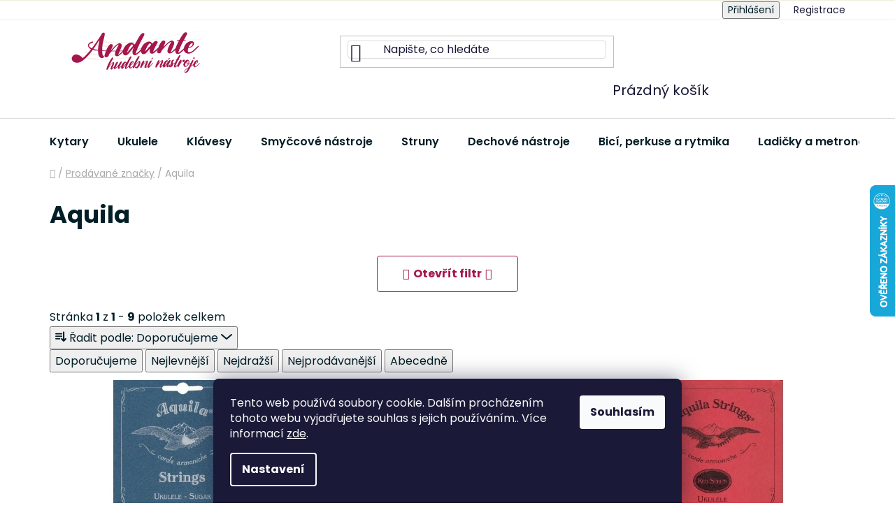

--- FILE ---
content_type: text/html; charset=utf-8
request_url: https://www.hudebninyandante.cz/znacka/aquila/
body_size: 24007
content:
<!doctype html><html lang="cs" dir="ltr" class="header-background-light external-fonts-loaded"><head><meta charset="utf-8" /><meta name="viewport" content="width=device-width,initial-scale=1" /><title>Aquila - Andante</title><link rel="preconnect" href="https://cdn.myshoptet.com" /><link rel="dns-prefetch" href="https://cdn.myshoptet.com" /><link rel="preload" href="https://cdn.myshoptet.com/prj/dist/master/cms/libs/jquery/jquery-1.11.3.min.js" as="script" /><link href="https://cdn.myshoptet.com/prj/dist/master/cms/templates/frontend_templates/shared/css/font-face/poppins.css" rel="stylesheet"><link href="https://cdn.myshoptet.com/prj/dist/master/shop/dist/font-shoptet-13.css.3c47e30adfa2e9e2683b.css" rel="stylesheet"><script>
dataLayer = [];
dataLayer.push({'shoptet' : {
    "pageId": -24,
    "pageType": "article",
    "currency": "CZK",
    "currencyInfo": {
        "decimalSeparator": ",",
        "exchangeRate": 1,
        "priceDecimalPlaces": 2,
        "symbol": "K\u010d",
        "symbolLeft": 0,
        "thousandSeparator": " "
    },
    "language": "cs",
    "projectId": 377584,
    "cartInfo": {
        "id": null,
        "freeShipping": false,
        "freeShippingFrom": 3990,
        "leftToFreeGift": {
            "formattedPrice": "0 K\u010d",
            "priceLeft": 0
        },
        "freeGift": false,
        "leftToFreeShipping": {
            "priceLeft": 3990,
            "dependOnRegion": 0,
            "formattedPrice": "3 990 K\u010d"
        },
        "discountCoupon": [],
        "getNoBillingShippingPrice": {
            "withoutVat": 0,
            "vat": 0,
            "withVat": 0
        },
        "cartItems": [],
        "taxMode": "ORDINARY"
    },
    "cart": [],
    "customer": {
        "priceRatio": 1,
        "priceListId": 1,
        "groupId": null,
        "registered": false,
        "mainAccount": false
    }
}});
dataLayer.push({'cookie_consent' : {
    "marketing": "denied",
    "analytics": "denied"
}});
document.addEventListener('DOMContentLoaded', function() {
    shoptet.consent.onAccept(function(agreements) {
        if (agreements.length == 0) {
            return;
        }
        dataLayer.push({
            'cookie_consent' : {
                'marketing' : (agreements.includes(shoptet.config.cookiesConsentOptPersonalisation)
                    ? 'granted' : 'denied'),
                'analytics': (agreements.includes(shoptet.config.cookiesConsentOptAnalytics)
                    ? 'granted' : 'denied')
            },
            'event': 'cookie_consent'
        });
    });
});
</script>

<!-- Google Tag Manager -->
<script>(function(w,d,s,l,i){w[l]=w[l]||[];w[l].push({'gtm.start':
new Date().getTime(),event:'gtm.js'});var f=d.getElementsByTagName(s)[0],
j=d.createElement(s),dl=l!='dataLayer'?'&l='+l:'';j.async=true;j.src=
'https://www.googletagmanager.com/gtm.js?id='+i+dl;f.parentNode.insertBefore(j,f);
})(window,document,'script','dataLayer','GTM-PJNZWLXP');</script>
<!-- End Google Tag Manager -->

<meta property="og:type" content="website"><meta property="og:site_name" content="hudebninyandante.cz"><meta property="og:url" content="https://www.hudebninyandante.cz/znacka/aquila/"><meta property="og:title" content="Aquila - Andante"><meta name="author" content="Andante"><meta name="web_author" content="Shoptet.cz"><meta name="dcterms.rightsHolder" content="www.hudebninyandante.cz"><meta name="robots" content="index,follow"><meta property="og:image" content="https://cdn.myshoptet.com/usr/www.hudebninyandante.cz/user/logos/logo_malinova_web-_-tisk_andante.svg?t=1769234221"><meta property="og:description" content="Aquila"><meta name="description" content="Aquila"><meta name="google-site-verification" content="5296742821"><style>:root {--color-primary: #A5174C;--color-primary-h: 338;--color-primary-s: 76%;--color-primary-l: 37%;--color-primary-hover: #A5174C;--color-primary-hover-h: 338;--color-primary-hover-s: 76%;--color-primary-hover-l: 37%;--color-secondary: #A5174C;--color-secondary-h: 338;--color-secondary-s: 76%;--color-secondary-l: 37%;--color-secondary-hover: #A5174C;--color-secondary-hover-h: 338;--color-secondary-hover-s: 76%;--color-secondary-hover-l: 37%;--color-tertiary: #A5174C;--color-tertiary-h: 338;--color-tertiary-s: 76%;--color-tertiary-l: 37%;--color-tertiary-hover: #A5174C;--color-tertiary-hover-h: 338;--color-tertiary-hover-s: 76%;--color-tertiary-hover-l: 37%;--color-header-background: #ffffff;--template-font: "Poppins";--template-headings-font: "Poppins";--header-background-url: url("[data-uri]");--cookies-notice-background: #1A1937;--cookies-notice-color: #F8FAFB;--cookies-notice-button-hover: #f5f5f5;--cookies-notice-link-hover: #27263f;--templates-update-management-preview-mode-content: "Náhled aktualizací šablony je aktivní pro váš prohlížeč."}</style>
    
    <link href="https://cdn.myshoptet.com/prj/dist/master/shop/dist/main-13.less.fdb02770e668ba5a70b5.css" rel="stylesheet" />
    
    <script>var shoptet = shoptet || {};</script>
    <script src="https://cdn.myshoptet.com/prj/dist/master/shop/dist/main-3g-header.js.05f199e7fd2450312de2.js"></script>
<!-- User include --><!-- project html code header -->
<link href="https://cdn.myshoptet.com/usr/www.hudebninyandante.cz/user/documents/vlastni-styly.css?v=27" rel="stylesheet" />
<!-- /User include --><link rel="shortcut icon" href="/favicon.ico" type="image/x-icon" /><link rel="canonical" href="https://www.hudebninyandante.cz/znacka/aquila/" />    <script>
        var _hwq = _hwq || [];
        _hwq.push(['setKey', '1F04AF1DAD2A0E3FC6DE53E0D81D75B8']);
        _hwq.push(['setTopPos', '200']);
        _hwq.push(['showWidget', '22']);
        (function() {
            var ho = document.createElement('script');
            ho.src = 'https://cz.im9.cz/direct/i/gjs.php?n=wdgt&sak=1F04AF1DAD2A0E3FC6DE53E0D81D75B8';
            var s = document.getElementsByTagName('script')[0]; s.parentNode.insertBefore(ho, s);
        })();
    </script>
    <!-- Global site tag (gtag.js) - Google Analytics -->
    <script async src="https://www.googletagmanager.com/gtag/js?id=G-02D063DZJK"></script>
    <script>
        
        window.dataLayer = window.dataLayer || [];
        function gtag(){dataLayer.push(arguments);}
        

                    console.debug('default consent data');

            gtag('consent', 'default', {"ad_storage":"denied","analytics_storage":"denied","ad_user_data":"denied","ad_personalization":"denied","wait_for_update":500});
            dataLayer.push({
                'event': 'default_consent'
            });
        
        gtag('js', new Date());

        
                gtag('config', 'G-02D063DZJK', {"groups":"GA4","send_page_view":false,"content_group":"article","currency":"CZK","page_language":"cs"});
        
        
        
        
        
        
                    gtag('event', 'page_view', {"send_to":"GA4","page_language":"cs","content_group":"article","currency":"CZK"});
        
        
        
        
        
        
        
        
        
        
        
        
        
        document.addEventListener('DOMContentLoaded', function() {
            if (typeof shoptet.tracking !== 'undefined') {
                for (var id in shoptet.tracking.bannersList) {
                    gtag('event', 'view_promotion', {
                        "send_to": "UA",
                        "promotions": [
                            {
                                "id": shoptet.tracking.bannersList[id].id,
                                "name": shoptet.tracking.bannersList[id].name,
                                "position": shoptet.tracking.bannersList[id].position
                            }
                        ]
                    });
                }
            }

            shoptet.consent.onAccept(function(agreements) {
                if (agreements.length !== 0) {
                    console.debug('gtag consent accept');
                    var gtagConsentPayload =  {
                        'ad_storage': agreements.includes(shoptet.config.cookiesConsentOptPersonalisation)
                            ? 'granted' : 'denied',
                        'analytics_storage': agreements.includes(shoptet.config.cookiesConsentOptAnalytics)
                            ? 'granted' : 'denied',
                                                                                                'ad_user_data': agreements.includes(shoptet.config.cookiesConsentOptPersonalisation)
                            ? 'granted' : 'denied',
                        'ad_personalization': agreements.includes(shoptet.config.cookiesConsentOptPersonalisation)
                            ? 'granted' : 'denied',
                        };
                    console.debug('update consent data', gtagConsentPayload);
                    gtag('consent', 'update', gtagConsentPayload);
                    dataLayer.push(
                        { 'event': 'update_consent' }
                    );
                }
            });
        });
    </script>
</head><body class="desktop id--24 in-znacka template-13 type-manufacturer-detail one-column-body columns-mobile-2 columns-3 smart-labels-active ums_forms_redesign--off ums_a11y_category_page--on ums_discussion_rating_forms--off ums_flags_display_unification--on ums_a11y_login--on mobile-header-version-0"><noscript>
    <style>
        #header {
            padding-top: 0;
            position: relative !important;
            top: 0;
        }
        .header-navigation {
            position: relative !important;
        }
        .overall-wrapper {
            margin: 0 !important;
        }
        body:not(.ready) {
            visibility: visible !important;
        }
    </style>
    <div class="no-javascript">
        <div class="no-javascript__title">Musíte změnit nastavení vašeho prohlížeče</div>
        <div class="no-javascript__text">Podívejte se na: <a href="https://www.google.com/support/bin/answer.py?answer=23852">Jak povolit JavaScript ve vašem prohlížeči</a>.</div>
        <div class="no-javascript__text">Pokud používáte software na blokování reklam, může být nutné povolit JavaScript z této stránky.</div>
        <div class="no-javascript__text">Děkujeme.</div>
    </div>
</noscript>

        <div id="fb-root"></div>
        <script>
            window.fbAsyncInit = function() {
                FB.init({
                    autoLogAppEvents : true,
                    xfbml            : true,
                    version          : 'v24.0'
                });
            };
        </script>
        <script async defer crossorigin="anonymous" src="https://connect.facebook.net/cs_CZ/sdk.js#xfbml=1&version=v24.0"></script>
<!-- Google Tag Manager (noscript) -->
<noscript><iframe src="https://www.googletagmanager.com/ns.html?id=GTM-PJNZWLXP"
height="0" width="0" style="display:none;visibility:hidden"></iframe></noscript>
<!-- End Google Tag Manager (noscript) -->

    <div class="siteCookies siteCookies--bottom siteCookies--dark js-siteCookies" role="dialog" data-testid="cookiesPopup" data-nosnippet>
        <div class="siteCookies__form">
            <div class="siteCookies__content">
                <div class="siteCookies__text">
                    Tento web používá soubory cookie. Dalším procházením tohoto webu vyjadřujete souhlas s jejich používáním.. Více informací <a href="http://www.hudebninyandante.cz/podminky-ochrany-osobnich-udaju/" target="\">zde</a>.
                </div>
                <p class="siteCookies__links">
                    <button class="siteCookies__link js-cookies-settings" aria-label="Nastavení cookies" data-testid="cookiesSettings">Nastavení</button>
                </p>
            </div>
            <div class="siteCookies__buttonWrap">
                                <button class="siteCookies__button js-cookiesConsentSubmit" value="all" aria-label="Přijmout cookies" data-testid="buttonCookiesAccept">Souhlasím</button>
            </div>
        </div>
        <script>
            document.addEventListener("DOMContentLoaded", () => {
                const siteCookies = document.querySelector('.js-siteCookies');
                document.addEventListener("scroll", shoptet.common.throttle(() => {
                    const st = document.documentElement.scrollTop;
                    if (st > 1) {
                        siteCookies.classList.add('siteCookies--scrolled');
                    } else {
                        siteCookies.classList.remove('siteCookies--scrolled');
                    }
                }, 100));
            });
        </script>
    </div>
<a href="#content" class="skip-link sr-only">Přejít na obsah</a><div class="overall-wrapper"><div class="user-action"><div class="container">
    <div class="user-action-in">
                    <div id="login" class="user-action-login popup-widget login-widget" role="dialog" aria-labelledby="loginHeading">
        <div class="popup-widget-inner">
                            <h2 id="loginHeading">Přihlášení k vašemu účtu</h2><div id="customerLogin"><form action="/action/Customer/Login/" method="post" id="formLoginIncluded" class="csrf-enabled formLogin" data-testid="formLogin"><input type="hidden" name="referer" value="" /><div class="form-group"><div class="input-wrapper email js-validated-element-wrapper no-label"><input type="email" name="email" class="form-control" autofocus placeholder="E-mailová adresa (např. jan@novak.cz)" data-testid="inputEmail" autocomplete="email" required /></div></div><div class="form-group"><div class="input-wrapper password js-validated-element-wrapper no-label"><input type="password" name="password" class="form-control" placeholder="Heslo" data-testid="inputPassword" autocomplete="current-password" required /><span class="no-display">Nemůžete vyplnit toto pole</span><input type="text" name="surname" value="" class="no-display" /></div></div><div class="form-group"><div class="login-wrapper"><button type="submit" class="btn btn-secondary btn-text btn-login" data-testid="buttonSubmit">Přihlásit se</button><div class="password-helper"><a href="/registrace/" data-testid="signup" rel="nofollow">Nová registrace</a><a href="/klient/zapomenute-heslo/" rel="nofollow">Zapomenuté heslo</a></div></div></div></form>
</div>                    </div>
    </div>

                <div id="cart-widget" class="user-action-cart popup-widget cart-widget loader-wrapper" data-testid="popupCartWidget" role="dialog" aria-hidden="true">
            <div class="popup-widget-inner cart-widget-inner place-cart-here">
                <div class="loader-overlay">
                    <div class="loader"></div>
                </div>
            </div>
        </div>
    </div>
</div>
</div><div class="top-navigation-bar" data-testid="topNavigationBar">

    <div class="container">

                            <div class="top-navigation-menu">
                <ul class="top-navigation-bar-menu">
                                            <li class="top-navigation-menu-item-1528">
                            <a href="/o-nas/" title="O nás">O nás</a>
                        </li>
                                            <li class="top-navigation-menu-item-29">
                            <a href="/kontakty/" title="Kontakty">Kontakty</a>
                        </li>
                                            <li class="top-navigation-menu-item-27">
                            <a href="/doprava-a-platba/" title="Doprava a platba">Doprava a platba</a>
                        </li>
                                            <li class="top-navigation-menu-item-39">
                            <a href="/obchodni-podminky/" title="Obchodní podmínky">Obchodní podmínky</a>
                        </li>
                                            <li class="top-navigation-menu-item-691">
                            <a href="/podminky-ochrany-osobnich-udaju/" title="Podmínky ochrany osobních údajů ">Podmínky ochrany osobních údajů </a>
                        </li>
                                    </ul>
                <div class="top-navigation-menu-trigger">Více</div>
                <ul class="top-navigation-bar-menu-helper"></ul>
            </div>
        
        <div class="top-navigation-tools">
                        <button class="top-nav-button top-nav-button-login toggle-window" type="button" data-target="login" aria-haspopup="dialog" aria-controls="login" aria-expanded="false" data-testid="signin"><span>Přihlášení</span></button>
    <a href="/registrace/" class="top-nav-button top-nav-button-register" data-testid="headerSignup">Registrace</a>
        </div>

    </div>

</div>
<header id="header">
        <div class="header-top">
            <div class="container navigation-wrapper header-top-wrapper">
                <div class="site-name"><a href="/" data-testid="linkWebsiteLogo"><img src="https://cdn.myshoptet.com/usr/www.hudebninyandante.cz/user/logos/logo_malinova_web-_-tisk_andante.svg" alt="Andante" fetchpriority="low" /></a></div>                <div class="search" itemscope itemtype="https://schema.org/WebSite">
                    <meta itemprop="headline" content="Prodávané značky"/><meta itemprop="url" content="https://www.hudebninyandante.cz"/><meta itemprop="text" content="Aquila"/>                    <form action="/action/ProductSearch/prepareString/" method="post"
    id="formSearchForm" class="search-form compact-form js-search-main"
    itemprop="potentialAction" itemscope itemtype="https://schema.org/SearchAction" data-testid="searchForm">
    <fieldset>
        <meta itemprop="target"
            content="https://www.hudebninyandante.cz/vyhledavani/?string={string}"/>
        <input type="hidden" name="language" value="cs"/>
        
            
    <span class="search-input-icon" aria-hidden="true"></span>

<input
    type="search"
    name="string"
        class="query-input form-control search-input js-search-input"
    placeholder="Napište, co hledáte"
    autocomplete="off"
    required
    itemprop="query-input"
    aria-label="Vyhledávání"
    data-testid="searchInput"
>
            <button type="submit" class="btn btn-default search-button" data-testid="searchBtn">Hledat</button>
        
    </fieldset>
</form>
                </div>
                <div class="navigation-buttons">
                    <a href="#" class="toggle-window" data-target="search" data-testid="linkSearchIcon"><span class="sr-only">Hledat</span></a>
                        
    <a href="/kosik/" class="btn btn-icon toggle-window cart-count" data-target="cart" data-hover="true" data-redirect="true" data-testid="headerCart" rel="nofollow" aria-haspopup="dialog" aria-expanded="false" aria-controls="cart-widget">
        
                <span class="sr-only">Nákupní košík</span>
        
            <span class="cart-price visible-lg-inline-block" data-testid="headerCartPrice">
                                    Prázdný košík                            </span>
        
    
            </a>
                    <a href="#" class="toggle-window" data-target="navigation" data-testid="hamburgerMenu"></a>
                </div>
            </div>
        </div>
        <div class="header-bottom">
            <div class="container navigation-wrapper header-bottom-wrapper js-navigation-container">
                <nav id="navigation" aria-label="Hlavní menu" data-collapsible="true"><div class="navigation-in menu"><ul class="menu-level-1" role="menubar" data-testid="headerMenuItems"><li class="menu-item-738 ext" role="none"><a href="/kytary/" data-testid="headerMenuItem" role="menuitem" aria-haspopup="true" aria-expanded="false"><b>Kytary</b><span class="submenu-arrow"></span></a><ul class="menu-level-2" aria-label="Kytary" tabindex="-1" role="menu"><li class="menu-item-741 has-third-level" role="none"><a href="/akusticke-kytary/" class="menu-image" data-testid="headerMenuItem" tabindex="-1" aria-hidden="true"><img src="data:image/svg+xml,%3Csvg%20width%3D%22140%22%20height%3D%22100%22%20xmlns%3D%22http%3A%2F%2Fwww.w3.org%2F2000%2Fsvg%22%3E%3C%2Fsvg%3E" alt="" aria-hidden="true" width="140" height="100"  data-src="https://cdn.myshoptet.com/usr/www.hudebninyandante.cz/user/categories/thumb/akusticka-kytara-ashton.jpg" fetchpriority="low" /></a><div><a href="/akusticke-kytary/" data-testid="headerMenuItem" role="menuitem"><span>Akustické kytary</span></a>
                                                    <ul class="menu-level-3" role="menu">
                                                                    <li class="menu-item-1109" role="none">
                                        <a href="/12-strunne-akusticke-kytary/" data-testid="headerMenuItem" role="menuitem">
                                            12-strunné akustické kytary</a>                                    </li>
                                                            </ul>
                        </div></li><li class="menu-item-896" role="none"><a href="/elektroakusticke-kytary-2/" class="menu-image" data-testid="headerMenuItem" tabindex="-1" aria-hidden="true"><img src="data:image/svg+xml,%3Csvg%20width%3D%22140%22%20height%3D%22100%22%20xmlns%3D%22http%3A%2F%2Fwww.w3.org%2F2000%2Fsvg%22%3E%3C%2Fsvg%3E" alt="" aria-hidden="true" width="140" height="100"  data-src="https://cdn.myshoptet.com/usr/www.hudebninyandante.cz/user/categories/thumb/elak_kyt_hl.jpg" fetchpriority="low" /></a><div><a href="/elektroakusticke-kytary-2/" data-testid="headerMenuItem" role="menuitem"><span>Elektroakustické kytary</span></a>
                        </div></li><li class="menu-item-744 has-third-level" role="none"><a href="/klasicke-kytary/" class="menu-image" data-testid="headerMenuItem" tabindex="-1" aria-hidden="true"><img src="data:image/svg+xml,%3Csvg%20width%3D%22140%22%20height%3D%22100%22%20xmlns%3D%22http%3A%2F%2Fwww.w3.org%2F2000%2Fsvg%22%3E%3C%2Fsvg%3E" alt="" aria-hidden="true" width="140" height="100"  data-src="https://cdn.myshoptet.com/usr/www.hudebninyandante.cz/user/categories/thumb/kl_kyt_hl.jpg" fetchpriority="low" /></a><div><a href="/klasicke-kytary/" data-testid="headerMenuItem" role="menuitem"><span>Klasické kytary</span></a>
                                                    <ul class="menu-level-3" role="menu">
                                                                    <li class="menu-item-1115" role="none">
                                        <a href="/klasicke-kytary-1-4/" data-testid="headerMenuItem" role="menuitem">
                                            Klasické kytary 1/4</a>,                                    </li>
                                                                    <li class="menu-item-1121" role="none">
                                        <a href="/klasicke-kytary-1-2/" data-testid="headerMenuItem" role="menuitem">
                                            Klasické kytary 1/2</a>,                                    </li>
                                                                    <li class="menu-item-1094" role="none">
                                        <a href="/klasicke-kytary-3-4/" data-testid="headerMenuItem" role="menuitem">
                                            Klasické kytary 3/4</a>,                                    </li>
                                                                    <li class="menu-item-1100" role="none">
                                        <a href="/klasicke-kytary-4-4/" data-testid="headerMenuItem" role="menuitem">
                                            Klasické kytary 4/4</a>                                    </li>
                                                            </ul>
                        </div></li><li class="menu-item-747" role="none"><a href="/elektricke-kytary/" class="menu-image" data-testid="headerMenuItem" tabindex="-1" aria-hidden="true"><img src="data:image/svg+xml,%3Csvg%20width%3D%22140%22%20height%3D%22100%22%20xmlns%3D%22http%3A%2F%2Fwww.w3.org%2F2000%2Fsvg%22%3E%3C%2Fsvg%3E" alt="" aria-hidden="true" width="140" height="100"  data-src="https://cdn.myshoptet.com/usr/www.hudebninyandante.cz/user/categories/thumb/el_kyt.jpg" fetchpriority="low" /></a><div><a href="/elektricke-kytary/" data-testid="headerMenuItem" role="menuitem"><span>Elektrické kytary</span></a>
                        </div></li><li class="menu-item-750" role="none"><a href="/basove-kytary/" class="menu-image" data-testid="headerMenuItem" tabindex="-1" aria-hidden="true"><img src="data:image/svg+xml,%3Csvg%20width%3D%22140%22%20height%3D%22100%22%20xmlns%3D%22http%3A%2F%2Fwww.w3.org%2F2000%2Fsvg%22%3E%3C%2Fsvg%3E" alt="" aria-hidden="true" width="140" height="100"  data-src="https://cdn.myshoptet.com/usr/www.hudebninyandante.cz/user/categories/thumb/bas_kyt.jpg" fetchpriority="low" /></a><div><a href="/basove-kytary/" data-testid="headerMenuItem" role="menuitem"><span>Basové kytary</span></a>
                        </div></li><li class="menu-item-756 has-third-level" role="none"><a href="/kytarove-prislusenstvi/" class="menu-image" data-testid="headerMenuItem" tabindex="-1" aria-hidden="true"><img src="data:image/svg+xml,%3Csvg%20width%3D%22140%22%20height%3D%22100%22%20xmlns%3D%22http%3A%2F%2Fwww.w3.org%2F2000%2Fsvg%22%3E%3C%2Fsvg%3E" alt="" aria-hidden="true" width="140" height="100"  data-src="https://cdn.myshoptet.com/usr/www.hudebninyandante.cz/user/categories/thumb/kyt_komba.jpg" fetchpriority="low" /></a><div><a href="/kytarove-prislusenstvi/" data-testid="headerMenuItem" role="menuitem"><span>Kytarové příslušenství</span></a>
                                                    <ul class="menu-level-3" role="menu">
                                                                    <li class="menu-item-902" role="none">
                                        <a href="/kytarova-komba/" data-testid="headerMenuItem" role="menuitem">
                                            Kytarová komba</a>,                                    </li>
                                                                    <li class="menu-item-768" role="none">
                                        <a href="/pouzdra-a-povlaky-pro-kytary/" data-testid="headerMenuItem" role="menuitem">
                                            Pouzdra a povlaky pro kytary</a>,                                    </li>
                                                                    <li class="menu-item-783" role="none">
                                        <a href="/kytarove-popruhy-a-pasy/" data-testid="headerMenuItem" role="menuitem">
                                            Kytarové popruhy a pásy</a>,                                    </li>
                                                                    <li class="menu-item-792" role="none">
                                        <a href="/trsatka/" data-testid="headerMenuItem" role="menuitem">
                                            Trsátka, prstýnky, slide</a>,                                    </li>
                                                                    <li class="menu-item-795" role="none">
                                        <a href="/kapodastry/" data-testid="headerMenuItem" role="menuitem">
                                            Kapodastry</a>,                                    </li>
                                                                    <li class="menu-item-837" role="none">
                                        <a href="/kytarove-cistice/" data-testid="headerMenuItem" role="menuitem">
                                            Kytarové čističe</a>,                                    </li>
                                                                    <li class="menu-item-905" role="none">
                                        <a href="/ostatni-kytarove-prislusenstvi/" data-testid="headerMenuItem" role="menuitem">
                                            Ostatní kytarové příslušenství</a>                                    </li>
                                                            </ul>
                        </div></li></ul></li>
<li class="menu-item-753 ext" role="none"><a href="/ukulele/" data-testid="headerMenuItem" role="menuitem" aria-haspopup="true" aria-expanded="false"><b>Ukulele</b><span class="submenu-arrow"></span></a><ul class="menu-level-2" aria-label="Ukulele" tabindex="-1" role="menu"><li class="menu-item-908" role="none"><a href="/ukulele-sopranove/" class="menu-image" data-testid="headerMenuItem" tabindex="-1" aria-hidden="true"><img src="data:image/svg+xml,%3Csvg%20width%3D%22140%22%20height%3D%22100%22%20xmlns%3D%22http%3A%2F%2Fwww.w3.org%2F2000%2Fsvg%22%3E%3C%2Fsvg%3E" alt="" aria-hidden="true" width="140" height="100"  data-src="https://cdn.myshoptet.com/usr/www.hudebninyandante.cz/user/categories/thumb/uk_sopr.jpg" fetchpriority="low" /></a><div><a href="/ukulele-sopranove/" data-testid="headerMenuItem" role="menuitem"><span>Ukulele sopránové</span></a>
                        </div></li><li class="menu-item-911" role="none"><a href="/ukulele-koncertni/" class="menu-image" data-testid="headerMenuItem" tabindex="-1" aria-hidden="true"><img src="data:image/svg+xml,%3Csvg%20width%3D%22140%22%20height%3D%22100%22%20xmlns%3D%22http%3A%2F%2Fwww.w3.org%2F2000%2Fsvg%22%3E%3C%2Fsvg%3E" alt="" aria-hidden="true" width="140" height="100"  data-src="https://cdn.myshoptet.com/usr/www.hudebninyandante.cz/user/categories/thumb/uk_konc.jpg" fetchpriority="low" /></a><div><a href="/ukulele-koncertni/" data-testid="headerMenuItem" role="menuitem"><span>Ukulele koncertní</span></a>
                        </div></li><li class="menu-item-914" role="none"><a href="/ukulele-tenorove/" class="menu-image" data-testid="headerMenuItem" tabindex="-1" aria-hidden="true"><img src="data:image/svg+xml,%3Csvg%20width%3D%22140%22%20height%3D%22100%22%20xmlns%3D%22http%3A%2F%2Fwww.w3.org%2F2000%2Fsvg%22%3E%3C%2Fsvg%3E" alt="" aria-hidden="true" width="140" height="100"  data-src="https://cdn.myshoptet.com/usr/www.hudebninyandante.cz/user/categories/thumb/uk_tenor.jpg" fetchpriority="low" /></a><div><a href="/ukulele-tenorove/" data-testid="headerMenuItem" role="menuitem"><span>Ukulele tenorové</span></a>
                        </div></li><li class="menu-item-920" role="none"><a href="/banjolele/" class="menu-image" data-testid="headerMenuItem" tabindex="-1" aria-hidden="true"><img src="data:image/svg+xml,%3Csvg%20width%3D%22140%22%20height%3D%22100%22%20xmlns%3D%22http%3A%2F%2Fwww.w3.org%2F2000%2Fsvg%22%3E%3C%2Fsvg%3E" alt="" aria-hidden="true" width="140" height="100"  data-src="https://cdn.myshoptet.com/usr/www.hudebninyandante.cz/user/categories/thumb/banjolele.jpg" fetchpriority="low" /></a><div><a href="/banjolele/" data-testid="headerMenuItem" role="menuitem"><span>Banjolele</span></a>
                        </div></li><li class="menu-item-926" role="none"><a href="/obaly-a-pouzdra/" class="menu-image" data-testid="headerMenuItem" tabindex="-1" aria-hidden="true"><img src="data:image/svg+xml,%3Csvg%20width%3D%22140%22%20height%3D%22100%22%20xmlns%3D%22http%3A%2F%2Fwww.w3.org%2F2000%2Fsvg%22%3E%3C%2Fsvg%3E" alt="" aria-hidden="true" width="140" height="100"  data-src="https://cdn.myshoptet.com/usr/www.hudebninyandante.cz/user/categories/thumb/povl_uku.jpg" fetchpriority="low" /></a><div><a href="/obaly-a-pouzdra/" data-testid="headerMenuItem" role="menuitem"><span>Obaly a pouzdra</span></a>
                        </div></li><li class="menu-item-929 has-third-level" role="none"><a href="/prislusenstvi-pro-ukulele/" class="menu-image" data-testid="headerMenuItem" tabindex="-1" aria-hidden="true"><img src="data:image/svg+xml,%3Csvg%20width%3D%22140%22%20height%3D%22100%22%20xmlns%3D%22http%3A%2F%2Fwww.w3.org%2F2000%2Fsvg%22%3E%3C%2Fsvg%3E" alt="" aria-hidden="true" width="140" height="100"  data-src="https://cdn.myshoptet.com/usr/www.hudebninyandante.cz/user/categories/thumb/uku_p____sl.jpg" fetchpriority="low" /></a><div><a href="/prislusenstvi-pro-ukulele/" data-testid="headerMenuItem" role="menuitem"><span>Příslušenství pro ukulele</span></a>
                                                    <ul class="menu-level-3" role="menu">
                                                                    <li class="menu-item-932" role="none">
                                        <a href="/kapodastry-2/" data-testid="headerMenuItem" role="menuitem">
                                            Kapodastry</a>,                                    </li>
                                                                    <li class="menu-item-935" role="none">
                                        <a href="/popruhy/" data-testid="headerMenuItem" role="menuitem">
                                            Popruhy</a>                                    </li>
                                                            </ul>
                        </div></li></ul></li>
<li class="menu-item-720 ext" role="none"><a href="/klavesy/" data-testid="headerMenuItem" role="menuitem" aria-haspopup="true" aria-expanded="false"><b>Klávesy</b><span class="submenu-arrow"></span></a><ul class="menu-level-2" aria-label="Klávesy" tabindex="-1" role="menu"><li class="menu-item-723" role="none"><a href="/klavesy-a-keyboardy/" class="menu-image" data-testid="headerMenuItem" tabindex="-1" aria-hidden="true"><img src="data:image/svg+xml,%3Csvg%20width%3D%22140%22%20height%3D%22100%22%20xmlns%3D%22http%3A%2F%2Fwww.w3.org%2F2000%2Fsvg%22%3E%3C%2Fsvg%3E" alt="" aria-hidden="true" width="140" height="100"  data-src="https://cdn.myshoptet.com/usr/www.hudebninyandante.cz/user/categories/thumb/keyboard.jpg" fetchpriority="low" /></a><div><a href="/klavesy-a-keyboardy/" data-testid="headerMenuItem" role="menuitem"><span>Klávesy a keyboardy</span></a>
                        </div></li><li class="menu-item-726" role="none"><a href="/digitalni-piana/" class="menu-image" data-testid="headerMenuItem" tabindex="-1" aria-hidden="true"><img src="data:image/svg+xml,%3Csvg%20width%3D%22140%22%20height%3D%22100%22%20xmlns%3D%22http%3A%2F%2Fwww.w3.org%2F2000%2Fsvg%22%3E%3C%2Fsvg%3E" alt="" aria-hidden="true" width="140" height="100"  data-src="https://cdn.myshoptet.com/usr/www.hudebninyandante.cz/user/categories/thumb/dig_piana.jpg" fetchpriority="low" /></a><div><a href="/digitalni-piana/" data-testid="headerMenuItem" role="menuitem"><span>Digitální piana</span></a>
                        </div></li><li class="menu-item-729" role="none"><a href="/stage-piana/" class="menu-image" data-testid="headerMenuItem" tabindex="-1" aria-hidden="true"><img src="data:image/svg+xml,%3Csvg%20width%3D%22140%22%20height%3D%22100%22%20xmlns%3D%22http%3A%2F%2Fwww.w3.org%2F2000%2Fsvg%22%3E%3C%2Fsvg%3E" alt="" aria-hidden="true" width="140" height="100"  data-src="https://cdn.myshoptet.com/usr/www.hudebninyandante.cz/user/categories/thumb/stage_piano.jpg" fetchpriority="low" /></a><div><a href="/stage-piana/" data-testid="headerMenuItem" role="menuitem"><span>Stage piana</span></a>
                        </div></li><li class="menu-item-1331" role="none"><a href="/akordeony/" class="menu-image" data-testid="headerMenuItem" tabindex="-1" aria-hidden="true"><img src="data:image/svg+xml,%3Csvg%20width%3D%22140%22%20height%3D%22100%22%20xmlns%3D%22http%3A%2F%2Fwww.w3.org%2F2000%2Fsvg%22%3E%3C%2Fsvg%3E" alt="" aria-hidden="true" width="140" height="100"  data-src="https://cdn.myshoptet.com/usr/www.hudebninyandante.cz/user/categories/thumb/main_b83acb7c.jpg" fetchpriority="low" /></a><div><a href="/akordeony/" data-testid="headerMenuItem" role="menuitem"><span>Akordeony</span></a>
                        </div></li><li class="menu-item-732" role="none"><a href="/prislusenstvi-pro-klavesy/" class="menu-image" data-testid="headerMenuItem" tabindex="-1" aria-hidden="true"><img src="data:image/svg+xml,%3Csvg%20width%3D%22140%22%20height%3D%22100%22%20xmlns%3D%22http%3A%2F%2Fwww.w3.org%2F2000%2Fsvg%22%3E%3C%2Fsvg%3E" alt="" aria-hidden="true" width="140" height="100"  data-src="https://cdn.myshoptet.com/usr/www.hudebninyandante.cz/user/categories/thumb/p____sl_kl__v.jpg" fetchpriority="low" /></a><div><a href="/prislusenstvi-pro-klavesy/" data-testid="headerMenuItem" role="menuitem"><span>Příslušenství pro klávesy</span></a>
                        </div></li></ul></li>
<li class="menu-item-881 ext" role="none"><a href="/smyccove-nastroje-2/" data-testid="headerMenuItem" role="menuitem" aria-haspopup="true" aria-expanded="false"><b>Smyčcové nástroje</b><span class="submenu-arrow"></span></a><ul class="menu-level-2" aria-label="Smyčcové nástroje" tabindex="-1" role="menu"><li class="menu-item-938" role="none"><a href="/housle/" class="menu-image" data-testid="headerMenuItem" tabindex="-1" aria-hidden="true"><img src="data:image/svg+xml,%3Csvg%20width%3D%22140%22%20height%3D%22100%22%20xmlns%3D%22http%3A%2F%2Fwww.w3.org%2F2000%2Fsvg%22%3E%3C%2Fsvg%3E" alt="" aria-hidden="true" width="140" height="100"  data-src="https://cdn.myshoptet.com/usr/www.hudebninyandante.cz/user/categories/thumb/housle_hl-1.jpg" fetchpriority="low" /></a><div><a href="/housle/" data-testid="headerMenuItem" role="menuitem"><span>Housle</span></a>
                        </div></li><li class="menu-item-941" role="none"><a href="/smycce-2/" class="menu-image" data-testid="headerMenuItem" tabindex="-1" aria-hidden="true"><img src="data:image/svg+xml,%3Csvg%20width%3D%22140%22%20height%3D%22100%22%20xmlns%3D%22http%3A%2F%2Fwww.w3.org%2F2000%2Fsvg%22%3E%3C%2Fsvg%3E" alt="" aria-hidden="true" width="140" height="100"  data-src="https://cdn.myshoptet.com/usr/www.hudebninyandante.cz/user/categories/thumb/smy__ce.jpg" fetchpriority="low" /></a><div><a href="/smycce-2/" data-testid="headerMenuItem" role="menuitem"><span>Smyčce</span></a>
                        </div></li><li class="menu-item-944" role="none"><a href="/obaly-a-pouzdra-2/" class="menu-image" data-testid="headerMenuItem" tabindex="-1" aria-hidden="true"><img src="data:image/svg+xml,%3Csvg%20width%3D%22140%22%20height%3D%22100%22%20xmlns%3D%22http%3A%2F%2Fwww.w3.org%2F2000%2Fsvg%22%3E%3C%2Fsvg%3E" alt="" aria-hidden="true" width="140" height="100"  data-src="https://cdn.myshoptet.com/usr/www.hudebninyandante.cz/user/categories/thumb/pouzdra_housle.jpg" fetchpriority="low" /></a><div><a href="/obaly-a-pouzdra-2/" data-testid="headerMenuItem" role="menuitem"><span>Obaly a pouzdra</span></a>
                        </div></li><li class="menu-item-947 has-third-level" role="none"><a href="/prislusenstvi-pro-smyccove-nastroje/" class="menu-image" data-testid="headerMenuItem" tabindex="-1" aria-hidden="true"><img src="data:image/svg+xml,%3Csvg%20width%3D%22140%22%20height%3D%22100%22%20xmlns%3D%22http%3A%2F%2Fwww.w3.org%2F2000%2Fsvg%22%3E%3C%2Fsvg%3E" alt="" aria-hidden="true" width="140" height="100"  data-src="https://cdn.myshoptet.com/usr/www.hudebninyandante.cz/user/categories/thumb/p____sl_smy__ce.jpg" fetchpriority="low" /></a><div><a href="/prislusenstvi-pro-smyccove-nastroje/" data-testid="headerMenuItem" role="menuitem"><span>Příslušenství pro smyčcové nástroje</span></a>
                                                    <ul class="menu-level-3" role="menu">
                                                                    <li class="menu-item-1469" role="none">
                                        <a href="/kalafuny/" data-testid="headerMenuItem" role="menuitem">
                                            Kalafuny</a>,                                    </li>
                                                                    <li class="menu-item-1472" role="none">
                                        <a href="/ostatni-prislusenstvi/" data-testid="headerMenuItem" role="menuitem">
                                            Ostatní příslušenství</a>                                    </li>
                                                            </ul>
                        </div></li></ul></li>
<li class="menu-item-834 ext" role="none"><a href="/struny/" data-testid="headerMenuItem" role="menuitem" aria-haspopup="true" aria-expanded="false"><b>Struny</b><span class="submenu-arrow"></span></a><ul class="menu-level-2" aria-label="Struny" tabindex="-1" role="menu"><li class="menu-item-950 has-third-level" role="none"><a href="/kytara/" class="menu-image" data-testid="headerMenuItem" tabindex="-1" aria-hidden="true"><img src="data:image/svg+xml,%3Csvg%20width%3D%22140%22%20height%3D%22100%22%20xmlns%3D%22http%3A%2F%2Fwww.w3.org%2F2000%2Fsvg%22%3E%3C%2Fsvg%3E" alt="" aria-hidden="true" width="140" height="100"  data-src="https://cdn.myshoptet.com/usr/www.hudebninyandante.cz/user/categories/thumb/struny_ak_kyt_hl.jpg" fetchpriority="low" /></a><div><a href="/kytara/" data-testid="headerMenuItem" role="menuitem"><span>Kytara</span></a>
                                                    <ul class="menu-level-3" role="menu">
                                                                    <li class="menu-item-864" role="none">
                                        <a href="/struny-na-akusticke-kytary/" data-testid="headerMenuItem" role="menuitem">
                                            Struny na akustické kytary</a>,                                    </li>
                                                                    <li class="menu-item-965" role="none">
                                        <a href="/nylonove-struny/" data-testid="headerMenuItem" role="menuitem">
                                            Nylonové struny</a>,                                    </li>
                                                                    <li class="menu-item-867" role="none">
                                        <a href="/struny-na-elektricke-kytary/" data-testid="headerMenuItem" role="menuitem">
                                            Struny na elektrické kytary</a>,                                    </li>
                                                                    <li class="menu-item-968" role="none">
                                        <a href="/struny-na-baskytaru/" data-testid="headerMenuItem" role="menuitem">
                                            Struny na baskytary</a>                                    </li>
                                                            </ul>
                        </div></li><li class="menu-item-953" role="none"><a href="/ukulele-2/" class="menu-image" data-testid="headerMenuItem" tabindex="-1" aria-hidden="true"><img src="data:image/svg+xml,%3Csvg%20width%3D%22140%22%20height%3D%22100%22%20xmlns%3D%22http%3A%2F%2Fwww.w3.org%2F2000%2Fsvg%22%3E%3C%2Fsvg%3E" alt="" aria-hidden="true" width="140" height="100"  data-src="https://cdn.myshoptet.com/usr/www.hudebninyandante.cz/user/categories/thumb/struny_ukulele.jpg" fetchpriority="low" /></a><div><a href="/ukulele-2/" data-testid="headerMenuItem" role="menuitem"><span>Ukulele</span></a>
                        </div></li><li class="menu-item-870" role="none"><a href="/housle-2/" class="menu-image" data-testid="headerMenuItem" tabindex="-1" aria-hidden="true"><img src="data:image/svg+xml,%3Csvg%20width%3D%22140%22%20height%3D%22100%22%20xmlns%3D%22http%3A%2F%2Fwww.w3.org%2F2000%2Fsvg%22%3E%3C%2Fsvg%3E" alt="" aria-hidden="true" width="140" height="100"  data-src="https://cdn.myshoptet.com/usr/www.hudebninyandante.cz/user/categories/thumb/struny_housle.jpg" fetchpriority="low" /></a><div><a href="/housle-2/" data-testid="headerMenuItem" role="menuitem"><span>Housle</span></a>
                        </div></li><li class="menu-item-1343" role="none"><a href="/violoncello-viola/" class="menu-image" data-testid="headerMenuItem" tabindex="-1" aria-hidden="true"><img src="data:image/svg+xml,%3Csvg%20width%3D%22140%22%20height%3D%22100%22%20xmlns%3D%22http%3A%2F%2Fwww.w3.org%2F2000%2Fsvg%22%3E%3C%2Fsvg%3E" alt="" aria-hidden="true" width="140" height="100"  data-src="https://cdn.myshoptet.com/usr/www.hudebninyandante.cz/user/categories/thumb/al400.jpg" fetchpriority="low" /></a><div><a href="/violoncello-viola/" data-testid="headerMenuItem" role="menuitem"><span>Violoncello / viola</span></a>
                        </div></li><li class="menu-item-956" role="none"><a href="/banjo/" class="menu-image" data-testid="headerMenuItem" tabindex="-1" aria-hidden="true"><img src="data:image/svg+xml,%3Csvg%20width%3D%22140%22%20height%3D%22100%22%20xmlns%3D%22http%3A%2F%2Fwww.w3.org%2F2000%2Fsvg%22%3E%3C%2Fsvg%3E" alt="" aria-hidden="true" width="140" height="100"  data-src="https://cdn.myshoptet.com/usr/www.hudebninyandante.cz/user/categories/thumb/struny_banjo.jpg" fetchpriority="low" /></a><div><a href="/banjo/" data-testid="headerMenuItem" role="menuitem"><span>Banjo</span></a>
                        </div></li><li class="menu-item-959" role="none"><a href="/mandolina-2/" class="menu-image" data-testid="headerMenuItem" tabindex="-1" aria-hidden="true"><img src="data:image/svg+xml,%3Csvg%20width%3D%22140%22%20height%3D%22100%22%20xmlns%3D%22http%3A%2F%2Fwww.w3.org%2F2000%2Fsvg%22%3E%3C%2Fsvg%3E" alt="" aria-hidden="true" width="140" height="100"  data-src="https://cdn.myshoptet.com/usr/www.hudebninyandante.cz/user/categories/thumb/struny_mandolina.jpg" fetchpriority="low" /></a><div><a href="/mandolina-2/" data-testid="headerMenuItem" role="menuitem"><span>Mandolína</span></a>
                        </div></li></ul></li>
<li class="menu-item-801 ext" role="none"><a href="/dechove-nastroje/" data-testid="headerMenuItem" role="menuitem" aria-haspopup="true" aria-expanded="false"><b>Dechové nástroje</b><span class="submenu-arrow"></span></a><ul class="menu-level-2" aria-label="Dechové nástroje" tabindex="-1" role="menu"><li class="menu-item-804 has-third-level" role="none"><a href="/zobcove-fletny/" class="menu-image" data-testid="headerMenuItem" tabindex="-1" aria-hidden="true"><img src="data:image/svg+xml,%3Csvg%20width%3D%22140%22%20height%3D%22100%22%20xmlns%3D%22http%3A%2F%2Fwww.w3.org%2F2000%2Fsvg%22%3E%3C%2Fsvg%3E" alt="" aria-hidden="true" width="140" height="100"  data-src="https://cdn.myshoptet.com/usr/www.hudebninyandante.cz/user/categories/thumb/fl__tny_hl.jpg" fetchpriority="low" /></a><div><a href="/zobcove-fletny/" data-testid="headerMenuItem" role="menuitem"><span>Zobcové flétny</span></a>
                                                    <ul class="menu-level-3" role="menu">
                                                                    <li class="menu-item-1127" role="none">
                                        <a href="/zobcove-sopranove-fletny/" data-testid="headerMenuItem" role="menuitem">
                                            Zobcové sopránové flétny</a>,                                    </li>
                                                                    <li class="menu-item-1130" role="none">
                                        <a href="/zobcove-altove-fletny/" data-testid="headerMenuItem" role="menuitem">
                                            Zobcové altové flétny</a>,                                    </li>
                                                                    <li class="menu-item-1133" role="none">
                                        <a href="/zobcove-sopraninove-fletny/" data-testid="headerMenuItem" role="menuitem">
                                            Zobcové sopraninové flétny</a>,                                    </li>
                                                                    <li class="menu-item-1139" role="none">
                                        <a href="/zobcove-tenorove-fletny/" data-testid="headerMenuItem" role="menuitem">
                                            Zobcové tenorové flétny</a>,                                    </li>
                                                                    <li class="menu-item-1142" role="none">
                                        <a href="/ostatni-fletny/" data-testid="headerMenuItem" role="menuitem">
                                            Ostatní flétny</a>                                    </li>
                                                            </ul>
                        </div></li><li class="menu-item-1151" role="none"><a href="/irske-fletny/" class="menu-image" data-testid="headerMenuItem" tabindex="-1" aria-hidden="true"><img src="data:image/svg+xml,%3Csvg%20width%3D%22140%22%20height%3D%22100%22%20xmlns%3D%22http%3A%2F%2Fwww.w3.org%2F2000%2Fsvg%22%3E%3C%2Fsvg%3E" alt="" aria-hidden="true" width="140" height="100"  data-src="https://cdn.myshoptet.com/usr/www.hudebninyandante.cz/user/categories/thumb/fl_irsk__.jpg" fetchpriority="low" /></a><div><a href="/irske-fletny/" data-testid="headerMenuItem" role="menuitem"><span>Irské flétny</span></a>
                        </div></li><li class="menu-item-1525" role="none"><a href="/klarinety/" class="menu-image" data-testid="headerMenuItem" tabindex="-1" aria-hidden="true"><img src="data:image/svg+xml,%3Csvg%20width%3D%22140%22%20height%3D%22100%22%20xmlns%3D%22http%3A%2F%2Fwww.w3.org%2F2000%2Fsvg%22%3E%3C%2Fsvg%3E" alt="" aria-hidden="true" width="140" height="100"  data-src="https://cdn.myshoptet.com/usr/www.hudebninyandante.cz/user/categories/thumb/buffet_prodige_18-6_hudebninyandante.jpg" fetchpriority="low" /></a><div><a href="/klarinety/" data-testid="headerMenuItem" role="menuitem"><span>Klarinety</span></a>
                        </div></li><li class="menu-item-810 has-third-level" role="none"><a href="/platky-na-dechove-nastroje/" class="menu-image" data-testid="headerMenuItem" tabindex="-1" aria-hidden="true"><img src="data:image/svg+xml,%3Csvg%20width%3D%22140%22%20height%3D%22100%22%20xmlns%3D%22http%3A%2F%2Fwww.w3.org%2F2000%2Fsvg%22%3E%3C%2Fsvg%3E" alt="" aria-hidden="true" width="140" height="100"  data-src="https://cdn.myshoptet.com/usr/www.hudebninyandante.cz/user/categories/thumb/platky_hl.png" fetchpriority="low" /></a><div><a href="/platky-na-dechove-nastroje/" data-testid="headerMenuItem" role="menuitem"><span>Plátky na dechové nástroje</span></a>
                                                    <ul class="menu-level-3" role="menu">
                                                                    <li class="menu-item-1208" role="none">
                                        <a href="/platky-pro-klarinety/" data-testid="headerMenuItem" role="menuitem">
                                            Plátky pro klarinety</a>,                                    </li>
                                                                    <li class="menu-item-1295" role="none">
                                        <a href="/platky-pro-saxofony/" data-testid="headerMenuItem" role="menuitem">
                                            Plátky pro saxofony</a>                                    </li>
                                                            </ul>
                        </div></li><li class="menu-item-971" role="none"><a href="/kazoo/" class="menu-image" data-testid="headerMenuItem" tabindex="-1" aria-hidden="true"><img src="data:image/svg+xml,%3Csvg%20width%3D%22140%22%20height%3D%22100%22%20xmlns%3D%22http%3A%2F%2Fwww.w3.org%2F2000%2Fsvg%22%3E%3C%2Fsvg%3E" alt="" aria-hidden="true" width="140" height="100"  data-src="https://cdn.myshoptet.com/usr/www.hudebninyandante.cz/user/categories/thumb/kazoo.jpg" fetchpriority="low" /></a><div><a href="/kazoo/" data-testid="headerMenuItem" role="menuitem"><span>Kazoo</span></a>
                        </div></li><li class="menu-item-974" role="none"><a href="/foukaci-harmoniky/" class="menu-image" data-testid="headerMenuItem" tabindex="-1" aria-hidden="true"><img src="data:image/svg+xml,%3Csvg%20width%3D%22140%22%20height%3D%22100%22%20xmlns%3D%22http%3A%2F%2Fwww.w3.org%2F2000%2Fsvg%22%3E%3C%2Fsvg%3E" alt="" aria-hidden="true" width="140" height="100"  data-src="https://cdn.myshoptet.com/usr/www.hudebninyandante.cz/user/categories/thumb/fouk_harm.jpg" fetchpriority="low" /></a><div><a href="/foukaci-harmoniky/" data-testid="headerMenuItem" role="menuitem"><span>Foukací harmoniky</span></a>
                        </div></li><li class="menu-item-1337" role="none"><a href="/ostatni-dechove-nastroje/" class="menu-image" data-testid="headerMenuItem" tabindex="-1" aria-hidden="true"><img src="data:image/svg+xml,%3Csvg%20width%3D%22140%22%20height%3D%22100%22%20xmlns%3D%22http%3A%2F%2Fwww.w3.org%2F2000%2Fsvg%22%3E%3C%2Fsvg%3E" alt="" aria-hidden="true" width="140" height="100"  data-src="https://cdn.myshoptet.com/usr/www.hudebninyandante.cz/user/categories/thumb/4295_b.jpg" fetchpriority="low" /></a><div><a href="/ostatni-dechove-nastroje/" data-testid="headerMenuItem" role="menuitem"><span>Ostatní dechové nástroje</span></a>
                        </div></li><li class="menu-item-977" role="none"><a href="/cisteni-a-udrzba/" class="menu-image" data-testid="headerMenuItem" tabindex="-1" aria-hidden="true"><img src="data:image/svg+xml,%3Csvg%20width%3D%22140%22%20height%3D%22100%22%20xmlns%3D%22http%3A%2F%2Fwww.w3.org%2F2000%2Fsvg%22%3E%3C%2Fsvg%3E" alt="" aria-hidden="true" width="140" height="100"  data-src="https://cdn.myshoptet.com/usr/www.hudebninyandante.cz/user/categories/thumb/fl___i__t__n__.jpg" fetchpriority="low" /></a><div><a href="/cisteni-a-udrzba/" data-testid="headerMenuItem" role="menuitem"><span>Čištění a údržba</span></a>
                        </div></li><li class="menu-item-1178" role="none"><a href="/prislusenstvi-2/" class="menu-image" data-testid="headerMenuItem" tabindex="-1" aria-hidden="true"><img src="data:image/svg+xml,%3Csvg%20width%3D%22140%22%20height%3D%22100%22%20xmlns%3D%22http%3A%2F%2Fwww.w3.org%2F2000%2Fsvg%22%3E%3C%2Fsvg%3E" alt="" aria-hidden="true" width="140" height="100"  data-src="https://cdn.myshoptet.com/usr/www.hudebninyandante.cz/user/categories/thumb/p____slu___fl.jpg" fetchpriority="low" /></a><div><a href="/prislusenstvi-2/" data-testid="headerMenuItem" role="menuitem"><span>Příslušenství</span></a>
                        </div></li></ul></li>
<li class="menu-item-887 ext" role="none"><a href="/bici--perkuse-a-rytmika/" data-testid="headerMenuItem" role="menuitem" aria-haspopup="true" aria-expanded="false"><b>Bicí, perkuse a rytmika</b><span class="submenu-arrow"></span></a><ul class="menu-level-2" aria-label="Bicí, perkuse a rytmika" tabindex="-1" role="menu"><li class="menu-item-1479 has-third-level" role="none"><a href="/blany/" class="menu-image" data-testid="headerMenuItem" tabindex="-1" aria-hidden="true"><img src="data:image/svg+xml,%3Csvg%20width%3D%22140%22%20height%3D%22100%22%20xmlns%3D%22http%3A%2F%2Fwww.w3.org%2F2000%2Fsvg%22%3E%3C%2Fsvg%3E" alt="" aria-hidden="true" width="140" height="100"  data-src="https://cdn.myshoptet.com/usr/www.hudebninyandante.cz/user/categories/thumb/set70161_hudebninyandante.jpg" fetchpriority="low" /></a><div><a href="/blany/" data-testid="headerMenuItem" role="menuitem"><span>Blány</span></a>
                                                    <ul class="menu-level-3" role="menu">
                                                                    <li class="menu-item-1482" role="none">
                                        <a href="/10/" data-testid="headerMenuItem" role="menuitem">
                                            10&quot;</a>,                                    </li>
                                                                    <li class="menu-item-1485" role="none">
                                        <a href="/13/" data-testid="headerMenuItem" role="menuitem">
                                            13&quot;</a>,                                    </li>
                                                                    <li class="menu-item-1488" role="none">
                                        <a href="/14/" data-testid="headerMenuItem" role="menuitem">
                                            14&quot;</a>,                                    </li>
                                                                    <li class="menu-item-1491" role="none">
                                        <a href="/16/" data-testid="headerMenuItem" role="menuitem">
                                            16&quot;</a>,                                    </li>
                                                                    <li class="menu-item-1494" role="none">
                                        <a href="/20/" data-testid="headerMenuItem" role="menuitem">
                                            20&quot;</a>,                                    </li>
                                                                    <li class="menu-item-1500" role="none">
                                        <a href="/22/" data-testid="headerMenuItem" role="menuitem">
                                            22&quot;</a>,                                    </li>
                                                                    <li class="menu-item-1503" role="none">
                                        <a href="/rezonancni-blany/" data-testid="headerMenuItem" role="menuitem">
                                            Rezonanční blány</a>                                    </li>
                                                            </ul>
                        </div></li><li class="menu-item-1052 has-third-level" role="none"><a href="/palicky/" class="menu-image" data-testid="headerMenuItem" tabindex="-1" aria-hidden="true"><img src="data:image/svg+xml,%3Csvg%20width%3D%22140%22%20height%3D%22100%22%20xmlns%3D%22http%3A%2F%2Fwww.w3.org%2F2000%2Fsvg%22%3E%3C%2Fsvg%3E" alt="" aria-hidden="true" width="140" height="100"  data-src="https://cdn.myshoptet.com/usr/www.hudebninyandante.cz/user/categories/thumb/pali__ky.jpg" fetchpriority="low" /></a><div><a href="/palicky/" data-testid="headerMenuItem" role="menuitem"><span>Paličky</span></a>
                                                    <ul class="menu-level-3" role="menu">
                                                                    <li class="menu-item-1504" role="none">
                                        <a href="/palicky-na-bici/" data-testid="headerMenuItem" role="menuitem">
                                            Paličky na bicí</a>,                                    </li>
                                                                    <li class="menu-item-1507" role="none">
                                        <a href="/drevene-detske-palicky/" data-testid="headerMenuItem" role="menuitem">
                                            Dřevěné dětské paličky</a>,                                    </li>
                                                                    <li class="menu-item-1510" role="none">
                                        <a href="/filcove-a-gumove-palicky/" data-testid="headerMenuItem" role="menuitem">
                                            Filcové a gumové paličky</a>,                                    </li>
                                                                    <li class="menu-item-1513" role="none">
                                        <a href="/metlicky--spejle/" data-testid="headerMenuItem" role="menuitem">
                                            Metličky, špejle</a>                                    </li>
                                                            </ul>
                        </div></li><li class="menu-item-1256 has-third-level" role="none"><a href="/prislusenstvi-bici/" class="menu-image" data-testid="headerMenuItem" tabindex="-1" aria-hidden="true"><img src="data:image/svg+xml,%3Csvg%20width%3D%22140%22%20height%3D%22100%22%20xmlns%3D%22http%3A%2F%2Fwww.w3.org%2F2000%2Fsvg%22%3E%3C%2Fsvg%3E" alt="" aria-hidden="true" width="140" height="100"  data-src="https://cdn.myshoptet.com/usr/www.hudebninyandante.cz/user/categories/thumb/p____sl_bic___2.jpg" fetchpriority="low" /></a><div><a href="/prislusenstvi-bici/" data-testid="headerMenuItem" role="menuitem"><span>Příslušenství bicí</span></a>
                                                    <ul class="menu-level-3" role="menu">
                                                                    <li class="menu-item-1516" role="none">
                                        <a href="/obaly-a-pouzdra-3/" data-testid="headerMenuItem" role="menuitem">
                                            Obaly, pouzdra a popruhy</a>                                    </li>
                                                            </ul>
                        </div></li><li class="menu-item-1058" role="none"><a href="/bubinky/" class="menu-image" data-testid="headerMenuItem" tabindex="-1" aria-hidden="true"><img src="data:image/svg+xml,%3Csvg%20width%3D%22140%22%20height%3D%22100%22%20xmlns%3D%22http%3A%2F%2Fwww.w3.org%2F2000%2Fsvg%22%3E%3C%2Fsvg%3E" alt="" aria-hidden="true" width="140" height="100"  data-src="https://cdn.myshoptet.com/usr/www.hudebninyandante.cz/user/categories/thumb/bub__nky.jpg" fetchpriority="low" /></a><div><a href="/bubinky/" data-testid="headerMenuItem" role="menuitem"><span>Bubínky</span></a>
                        </div></li><li class="menu-item-1061" role="none"><a href="/cajony/" class="menu-image" data-testid="headerMenuItem" tabindex="-1" aria-hidden="true"><img src="data:image/svg+xml,%3Csvg%20width%3D%22140%22%20height%3D%22100%22%20xmlns%3D%22http%3A%2F%2Fwww.w3.org%2F2000%2Fsvg%22%3E%3C%2Fsvg%3E" alt="" aria-hidden="true" width="140" height="100"  data-src="https://cdn.myshoptet.com/usr/www.hudebninyandante.cz/user/categories/thumb/cajony.jpg" fetchpriority="low" /></a><div><a href="/cajony/" data-testid="headerMenuItem" role="menuitem"><span>Cajony</span></a>
                        </div></li><li class="menu-item-1064" role="none"><a href="/djembe/" class="menu-image" data-testid="headerMenuItem" tabindex="-1" aria-hidden="true"><img src="data:image/svg+xml,%3Csvg%20width%3D%22140%22%20height%3D%22100%22%20xmlns%3D%22http%3A%2F%2Fwww.w3.org%2F2000%2Fsvg%22%3E%3C%2Fsvg%3E" alt="" aria-hidden="true" width="140" height="100"  data-src="https://cdn.myshoptet.com/usr/www.hudebninyandante.cz/user/categories/thumb/djembe.jpg" fetchpriority="low" /></a><div><a href="/djembe/" data-testid="headerMenuItem" role="menuitem"><span>Djembe</span></a>
                        </div></li><li class="menu-item-1067" role="none"><a href="/kalimby/" class="menu-image" data-testid="headerMenuItem" tabindex="-1" aria-hidden="true"><img src="data:image/svg+xml,%3Csvg%20width%3D%22140%22%20height%3D%22100%22%20xmlns%3D%22http%3A%2F%2Fwww.w3.org%2F2000%2Fsvg%22%3E%3C%2Fsvg%3E" alt="" aria-hidden="true" width="140" height="100"  data-src="https://cdn.myshoptet.com/usr/www.hudebninyandante.cz/user/categories/thumb/kalimby.jpg" fetchpriority="low" /></a><div><a href="/kalimby/" data-testid="headerMenuItem" role="menuitem"><span>Kalimby</span></a>
                        </div></li><li class="menu-item-1382" role="none"><a href="/kravske-zvonce/" class="menu-image" data-testid="headerMenuItem" tabindex="-1" aria-hidden="true"><img src="data:image/svg+xml,%3Csvg%20width%3D%22140%22%20height%3D%22100%22%20xmlns%3D%22http%3A%2F%2Fwww.w3.org%2F2000%2Fsvg%22%3E%3C%2Fsvg%3E" alt="" aria-hidden="true" width="140" height="100"  data-src="https://cdn.myshoptet.com/usr/www.hudebninyandante.cz/user/categories/thumb/sl850-bk.jpg" fetchpriority="low" /></a><div><a href="/kravske-zvonce/" data-testid="headerMenuItem" role="menuitem"><span>Kravské zvonce</span></a>
                        </div></li><li class="menu-item-1070" role="none"><a href="/ozvucna-drivka-claves/" class="menu-image" data-testid="headerMenuItem" tabindex="-1" aria-hidden="true"><img src="data:image/svg+xml,%3Csvg%20width%3D%22140%22%20height%3D%22100%22%20xmlns%3D%22http%3A%2F%2Fwww.w3.org%2F2000%2Fsvg%22%3E%3C%2Fsvg%3E" alt="" aria-hidden="true" width="140" height="100"  data-src="https://cdn.myshoptet.com/usr/www.hudebninyandante.cz/user/categories/thumb/claves.jpg" fetchpriority="low" /></a><div><a href="/ozvucna-drivka-claves/" data-testid="headerMenuItem" role="menuitem"><span>Ozvučná dřívka - claves</span></a>
                        </div></li><li class="menu-item-1073" role="none"><a href="/rainsticks-destove-hole/" class="menu-image" data-testid="headerMenuItem" tabindex="-1" aria-hidden="true"><img src="data:image/svg+xml,%3Csvg%20width%3D%22140%22%20height%3D%22100%22%20xmlns%3D%22http%3A%2F%2Fwww.w3.org%2F2000%2Fsvg%22%3E%3C%2Fsvg%3E" alt="" aria-hidden="true" width="140" height="100"  data-src="https://cdn.myshoptet.com/usr/www.hudebninyandante.cz/user/categories/thumb/rainstick.jpg" fetchpriority="low" /></a><div><a href="/rainsticks-destove-hole/" data-testid="headerMenuItem" role="menuitem"><span>Rainsticks / Dešťové hole</span></a>
                        </div></li><li class="menu-item-1076" role="none"><a href="/rolnicky-a-zvonecky/" class="menu-image" data-testid="headerMenuItem" tabindex="-1" aria-hidden="true"><img src="data:image/svg+xml,%3Csvg%20width%3D%22140%22%20height%3D%22100%22%20xmlns%3D%22http%3A%2F%2Fwww.w3.org%2F2000%2Fsvg%22%3E%3C%2Fsvg%3E" alt="" aria-hidden="true" width="140" height="100"  data-src="https://cdn.myshoptet.com/usr/www.hudebninyandante.cz/user/categories/thumb/rolni__ky.jpg" fetchpriority="low" /></a><div><a href="/rolnicky-a-zvonecky/" data-testid="headerMenuItem" role="menuitem"><span>Rolničky a zvonečky</span></a>
                        </div></li><li class="menu-item-1079" role="none"><a href="/tamburiny/" class="menu-image" data-testid="headerMenuItem" tabindex="-1" aria-hidden="true"><img src="data:image/svg+xml,%3Csvg%20width%3D%22140%22%20height%3D%22100%22%20xmlns%3D%22http%3A%2F%2Fwww.w3.org%2F2000%2Fsvg%22%3E%3C%2Fsvg%3E" alt="" aria-hidden="true" width="140" height="100"  data-src="https://cdn.myshoptet.com/usr/www.hudebninyandante.cz/user/categories/thumb/tamburiny.jpg" fetchpriority="low" /></a><div><a href="/tamburiny/" data-testid="headerMenuItem" role="menuitem"><span>Tamburíny</span></a>
                        </div></li><li class="menu-item-1082" role="none"><a href="/triangly/" class="menu-image" data-testid="headerMenuItem" tabindex="-1" aria-hidden="true"><img src="data:image/svg+xml,%3Csvg%20width%3D%22140%22%20height%3D%22100%22%20xmlns%3D%22http%3A%2F%2Fwww.w3.org%2F2000%2Fsvg%22%3E%3C%2Fsvg%3E" alt="" aria-hidden="true" width="140" height="100"  data-src="https://cdn.myshoptet.com/usr/www.hudebninyandante.cz/user/categories/thumb/triangly.jpg" fetchpriority="low" /></a><div><a href="/triangly/" data-testid="headerMenuItem" role="menuitem"><span>Triangly</span></a>
                        </div></li><li class="menu-item-1085" role="none"><a href="/vajicka--rumbakoule--maracas-shaker/" class="menu-image" data-testid="headerMenuItem" tabindex="-1" aria-hidden="true"><img src="data:image/svg+xml,%3Csvg%20width%3D%22140%22%20height%3D%22100%22%20xmlns%3D%22http%3A%2F%2Fwww.w3.org%2F2000%2Fsvg%22%3E%3C%2Fsvg%3E" alt="" aria-hidden="true" width="140" height="100"  data-src="https://cdn.myshoptet.com/usr/www.hudebninyandante.cz/user/categories/thumb/rumbakoule.jpg" fetchpriority="low" /></a><div><a href="/vajicka--rumbakoule--maracas-shaker/" data-testid="headerMenuItem" role="menuitem"><span>Vajíčka, rumbakoule, maracas, shaker</span></a>
                        </div></li><li class="menu-item-1088" role="none"><a href="/zvonkohry--xylofony/" class="menu-image" data-testid="headerMenuItem" tabindex="-1" aria-hidden="true"><img src="data:image/svg+xml,%3Csvg%20width%3D%22140%22%20height%3D%22100%22%20xmlns%3D%22http%3A%2F%2Fwww.w3.org%2F2000%2Fsvg%22%3E%3C%2Fsvg%3E" alt="" aria-hidden="true" width="140" height="100"  data-src="https://cdn.myshoptet.com/usr/www.hudebninyandante.cz/user/categories/thumb/zvonkohry.jpg" fetchpriority="low" /></a><div><a href="/zvonkohry--xylofony/" data-testid="headerMenuItem" role="menuitem"><span>Zvonkohry, xylofony</span></a>
                        </div></li><li class="menu-item-1091" role="none"><a href="/ostatni-nastroje/" class="menu-image" data-testid="headerMenuItem" tabindex="-1" aria-hidden="true"><img src="data:image/svg+xml,%3Csvg%20width%3D%22140%22%20height%3D%22100%22%20xmlns%3D%22http%3A%2F%2Fwww.w3.org%2F2000%2Fsvg%22%3E%3C%2Fsvg%3E" alt="" aria-hidden="true" width="140" height="100"  data-src="https://cdn.myshoptet.com/usr/www.hudebninyandante.cz/user/categories/thumb/ostatn___bic__.jpg" fetchpriority="low" /></a><div><a href="/ostatni-nastroje/" data-testid="headerMenuItem" role="menuitem"><span>Ostatní nástroje</span></a>
                        </div></li></ul></li>
<li class="menu-item-759 ext" role="none"><a href="/ladicky-a-metronomy/" data-testid="headerMenuItem" role="menuitem" aria-haspopup="true" aria-expanded="false"><b>Ladičky a metronomy</b><span class="submenu-arrow"></span></a><ul class="menu-level-2" aria-label="Ladičky a metronomy" tabindex="-1" role="menu"><li class="menu-item-1172" role="none"><a href="/ladicky-s-pevnym-ladenim/" class="menu-image" data-testid="headerMenuItem" tabindex="-1" aria-hidden="true"><img src="data:image/svg+xml,%3Csvg%20width%3D%22140%22%20height%3D%22100%22%20xmlns%3D%22http%3A%2F%2Fwww.w3.org%2F2000%2Fsvg%22%3E%3C%2Fsvg%3E" alt="" aria-hidden="true" width="140" height="100"  data-src="https://cdn.myshoptet.com/usr/www.hudebninyandante.cz/user/categories/thumb/lad_s_pev_lad.jpg" fetchpriority="low" /></a><div><a href="/ladicky-s-pevnym-ladenim/" data-testid="headerMenuItem" role="menuitem"><span>Ladičky s pevným laděním</span></a>
                        </div></li><li class="menu-item-762" role="none"><a href="/metronomy/" class="menu-image" data-testid="headerMenuItem" tabindex="-1" aria-hidden="true"><img src="data:image/svg+xml,%3Csvg%20width%3D%22140%22%20height%3D%22100%22%20xmlns%3D%22http%3A%2F%2Fwww.w3.org%2F2000%2Fsvg%22%3E%3C%2Fsvg%3E" alt="" aria-hidden="true" width="140" height="100"  data-src="https://cdn.myshoptet.com/usr/www.hudebninyandante.cz/user/categories/thumb/metronom_2.jpg" fetchpriority="low" /></a><div><a href="/metronomy/" data-testid="headerMenuItem" role="menuitem"><span>Metronomy</span></a>
                        </div></li><li class="menu-item-765" role="none"><a href="/ladicky-klipove/" class="menu-image" data-testid="headerMenuItem" tabindex="-1" aria-hidden="true"><img src="data:image/svg+xml,%3Csvg%20width%3D%22140%22%20height%3D%22100%22%20xmlns%3D%22http%3A%2F%2Fwww.w3.org%2F2000%2Fsvg%22%3E%3C%2Fsvg%3E" alt="" aria-hidden="true" width="140" height="100"  data-src="https://cdn.myshoptet.com/usr/www.hudebninyandante.cz/user/categories/thumb/lad_klip.jpg" fetchpriority="low" /></a><div><a href="/ladicky-klipove/" data-testid="headerMenuItem" role="menuitem"><span>Ladičky klipové</span></a>
                        </div></li></ul></li>
<li class="menu-item-890 ext" role="none"><a href="/stojany-a-drzaky/" data-testid="headerMenuItem" role="menuitem" aria-haspopup="true" aria-expanded="false"><b>Stojany a držáky</b><span class="submenu-arrow"></span></a><ul class="menu-level-2" aria-label="Stojany a držáky" tabindex="-1" role="menu"><li class="menu-item-822" role="none"><a href="/notove-stojany-a-prislusenstvi/" class="menu-image" data-testid="headerMenuItem" tabindex="-1" aria-hidden="true"><img src="data:image/svg+xml,%3Csvg%20width%3D%22140%22%20height%3D%22100%22%20xmlns%3D%22http%3A%2F%2Fwww.w3.org%2F2000%2Fsvg%22%3E%3C%2Fsvg%3E" alt="" aria-hidden="true" width="140" height="100"  data-src="https://cdn.myshoptet.com/usr/www.hudebninyandante.cz/user/categories/thumb/not_stojan.jpg" fetchpriority="low" /></a><div><a href="/notove-stojany-a-prislusenstvi/" data-testid="headerMenuItem" role="menuitem"><span>Notové stojany a příslušenství</span></a>
                        </div></li><li class="menu-item-789" role="none"><a href="/kytarove-stojany-a-drzaky/" class="menu-image" data-testid="headerMenuItem" tabindex="-1" aria-hidden="true"><img src="data:image/svg+xml,%3Csvg%20width%3D%22140%22%20height%3D%22100%22%20xmlns%3D%22http%3A%2F%2Fwww.w3.org%2F2000%2Fsvg%22%3E%3C%2Fsvg%3E" alt="" aria-hidden="true" width="140" height="100"  data-src="https://cdn.myshoptet.com/usr/www.hudebninyandante.cz/user/categories/thumb/kyt_stojan.jpg" fetchpriority="low" /></a><div><a href="/kytarove-stojany-a-drzaky/" data-testid="headerMenuItem" role="menuitem"><span>Kytarové stojany a držáky</span></a>
                        </div></li><li class="menu-item-1040" role="none"><a href="/stojany-na-klavesy/" class="menu-image" data-testid="headerMenuItem" tabindex="-1" aria-hidden="true"><img src="data:image/svg+xml,%3Csvg%20width%3D%22140%22%20height%3D%22100%22%20xmlns%3D%22http%3A%2F%2Fwww.w3.org%2F2000%2Fsvg%22%3E%3C%2Fsvg%3E" alt="" aria-hidden="true" width="140" height="100"  data-src="https://cdn.myshoptet.com/usr/www.hudebninyandante.cz/user/categories/thumb/klavesy_stojan.jpg" fetchpriority="low" /></a><div><a href="/stojany-na-klavesy/" data-testid="headerMenuItem" role="menuitem"><span>Stojany na klávesy</span></a>
                        </div></li><li class="menu-item-1043" role="none"><a href="/stojany-a-drzaky-na-ukulele/" class="menu-image" data-testid="headerMenuItem" tabindex="-1" aria-hidden="true"><img src="data:image/svg+xml,%3Csvg%20width%3D%22140%22%20height%3D%22100%22%20xmlns%3D%22http%3A%2F%2Fwww.w3.org%2F2000%2Fsvg%22%3E%3C%2Fsvg%3E" alt="" aria-hidden="true" width="140" height="100"  data-src="https://cdn.myshoptet.com/usr/www.hudebninyandante.cz/user/categories/thumb/ukulele_stojan.jpg" fetchpriority="low" /></a><div><a href="/stojany-a-drzaky-na-ukulele/" data-testid="headerMenuItem" role="menuitem"><span>Stojany a držáky na ukulele</span></a>
                        </div></li><li class="menu-item-1370" role="none"><a href="/stojany-pro-dechove-nastroje/" class="menu-image" data-testid="headerMenuItem" tabindex="-1" aria-hidden="true"><img src="data:image/svg+xml,%3Csvg%20width%3D%22140%22%20height%3D%22100%22%20xmlns%3D%22http%3A%2F%2Fwww.w3.org%2F2000%2Fsvg%22%3E%3C%2Fsvg%3E" alt="" aria-hidden="true" width="140" height="100"  data-src="https://cdn.myshoptet.com/usr/www.hudebninyandante.cz/user/categories/thumb/ds533bb.jpg" fetchpriority="low" /></a><div><a href="/stojany-pro-dechove-nastroje/" data-testid="headerMenuItem" role="menuitem"><span>Stojany pro dechové nástroje</span></a>
                        </div></li><li class="menu-item-1046" role="none"><a href="/mikrofonni-stojany/" class="menu-image" data-testid="headerMenuItem" tabindex="-1" aria-hidden="true"><img src="data:image/svg+xml,%3Csvg%20width%3D%22140%22%20height%3D%22100%22%20xmlns%3D%22http%3A%2F%2Fwww.w3.org%2F2000%2Fsvg%22%3E%3C%2Fsvg%3E" alt="" aria-hidden="true" width="140" height="100"  data-src="https://cdn.myshoptet.com/usr/www.hudebninyandante.cz/user/categories/thumb/stojany_mikrofon.jpg" fetchpriority="low" /></a><div><a href="/mikrofonni-stojany/" data-testid="headerMenuItem" role="menuitem"><span>Mikrofonní stojany a držáky</span></a>
                        </div></li><li class="menu-item-1325" role="none"><a href="/houslove-stojany-a-drzaky/" class="menu-image" data-testid="headerMenuItem" tabindex="-1" aria-hidden="true"><img src="data:image/svg+xml,%3Csvg%20width%3D%22140%22%20height%3D%22100%22%20xmlns%3D%22http%3A%2F%2Fwww.w3.org%2F2000%2Fsvg%22%3E%3C%2Fsvg%3E" alt="" aria-hidden="true" width="140" height="100"  data-src="https://cdn.myshoptet.com/usr/www.hudebninyandante.cz/user/categories/thumb/sh600ra.jpg" fetchpriority="low" /></a><div><a href="/houslove-stojany-a-drzaky/" data-testid="headerMenuItem" role="menuitem"><span>Houslové stojany a držáky</span></a>
                        </div></li></ul></li>
<li class="menu-item-852 ext" role="none"><a href="/noty--zpevniky-a-literatura/" data-testid="headerMenuItem" role="menuitem" aria-haspopup="true" aria-expanded="false"><b>Noty, zpěvníky a literatura</b><span class="submenu-arrow"></span></a><ul class="menu-level-2" aria-label="Noty, zpěvníky a literatura" tabindex="-1" role="menu"><li class="menu-item-992" role="none"><a href="/akordeony--heligonky/" class="menu-image" data-testid="headerMenuItem" tabindex="-1" aria-hidden="true"><img src="data:image/svg+xml,%3Csvg%20width%3D%22140%22%20height%3D%22100%22%20xmlns%3D%22http%3A%2F%2Fwww.w3.org%2F2000%2Fsvg%22%3E%3C%2Fsvg%3E" alt="" aria-hidden="true" width="140" height="100"  data-src="https://cdn.myshoptet.com/usr/www.hudebninyandante.cz/user/categories/thumb/noty_akordeon.jpg" fetchpriority="low" /></a><div><a href="/akordeony--heligonky/" data-testid="headerMenuItem" role="menuitem"><span>Akordeony, heligonky</span></a>
                        </div></li><li class="menu-item-995" role="none"><a href="/bici-a-prekuse/" class="menu-image" data-testid="headerMenuItem" tabindex="-1" aria-hidden="true"><img src="data:image/svg+xml,%3Csvg%20width%3D%22140%22%20height%3D%22100%22%20xmlns%3D%22http%3A%2F%2Fwww.w3.org%2F2000%2Fsvg%22%3E%3C%2Fsvg%3E" alt="" aria-hidden="true" width="140" height="100"  data-src="https://cdn.myshoptet.com/usr/www.hudebninyandante.cz/user/categories/thumb/bic___noty.jpg" fetchpriority="low" /></a><div><a href="/bici-a-prekuse/" data-testid="headerMenuItem" role="menuitem"><span>Bicí a prekuse</span></a>
                        </div></li><li class="menu-item-998 has-third-level" role="none"><a href="/dechove-nastroje-2/" class="menu-image" data-testid="headerMenuItem" tabindex="-1" aria-hidden="true"><img src="data:image/svg+xml,%3Csvg%20width%3D%22140%22%20height%3D%22100%22%20xmlns%3D%22http%3A%2F%2Fwww.w3.org%2F2000%2Fsvg%22%3E%3C%2Fsvg%3E" alt="" aria-hidden="true" width="140" height="100"  data-src="https://cdn.myshoptet.com/usr/www.hudebninyandante.cz/user/categories/thumb/noty_dechy.jpg" fetchpriority="low" /></a><div><a href="/dechove-nastroje-2/" data-testid="headerMenuItem" role="menuitem"><span>Dechové nástroje</span></a>
                                                    <ul class="menu-level-3" role="menu">
                                                                    <li class="menu-item-1001" role="none">
                                        <a href="/fletny/" data-testid="headerMenuItem" role="menuitem">
                                            Flétny</a>,                                    </li>
                                                                    <li class="menu-item-1004" role="none">
                                        <a href="/foukaci-harmoniky-2/" data-testid="headerMenuItem" role="menuitem">
                                            Foukací harmoniky</a>,                                    </li>
                                                                    <li class="menu-item-1007" role="none">
                                        <a href="/klarinet/" data-testid="headerMenuItem" role="menuitem">
                                            Klarinet</a>,                                    </li>
                                                                    <li class="menu-item-1010" role="none">
                                        <a href="/lesni-roh--hoboj--fagot/" data-testid="headerMenuItem" role="menuitem">
                                            Lesní roh, hoboj, fagot</a>,                                    </li>
                                                                    <li class="menu-item-1013" role="none">
                                        <a href="/saxofony/" data-testid="headerMenuItem" role="menuitem">
                                            Saxofony</a>,                                    </li>
                                                                    <li class="menu-item-1016" role="none">
                                        <a href="/trubky--tuby--kornety--pozouny/" data-testid="headerMenuItem" role="menuitem">
                                            Trubky, tuby, kornety, pozouny</a>                                    </li>
                                                            </ul>
                        </div></li><li class="menu-item-1019" role="none"><a href="/klavir--klavesy/" class="menu-image" data-testid="headerMenuItem" tabindex="-1" aria-hidden="true"><img src="data:image/svg+xml,%3Csvg%20width%3D%22140%22%20height%3D%22100%22%20xmlns%3D%22http%3A%2F%2Fwww.w3.org%2F2000%2Fsvg%22%3E%3C%2Fsvg%3E" alt="" aria-hidden="true" width="140" height="100"  data-src="https://cdn.myshoptet.com/usr/www.hudebninyandante.cz/user/categories/thumb/noty_klav__r.jpg" fetchpriority="low" /></a><div><a href="/klavir--klavesy/" data-testid="headerMenuItem" role="menuitem"><span>Klavír, klávesy</span></a>
                        </div></li><li class="menu-item-1022 has-third-level" role="none"><a href="/kytary--ukulele--banjo--mandolina/" class="menu-image" data-testid="headerMenuItem" tabindex="-1" aria-hidden="true"><img src="data:image/svg+xml,%3Csvg%20width%3D%22140%22%20height%3D%22100%22%20xmlns%3D%22http%3A%2F%2Fwww.w3.org%2F2000%2Fsvg%22%3E%3C%2Fsvg%3E" alt="" aria-hidden="true" width="140" height="100"  data-src="https://cdn.myshoptet.com/usr/www.hudebninyandante.cz/user/categories/thumb/noty_kytara.jpg" fetchpriority="low" /></a><div><a href="/kytary--ukulele--banjo--mandolina/" data-testid="headerMenuItem" role="menuitem"><span>Kytary, ukulele, banjo, mandolína</span></a>
                                                    <ul class="menu-level-3" role="menu">
                                                                    <li class="menu-item-1462" role="none">
                                        <a href="/kytary-2/" data-testid="headerMenuItem" role="menuitem">
                                            Kytary</a>,                                    </li>
                                                                    <li class="menu-item-1465" role="none">
                                        <a href="/banjo--mandolina/" data-testid="headerMenuItem" role="menuitem">
                                            Banjo, mandolína</a>,                                    </li>
                                                                    <li class="menu-item-1468" role="none">
                                        <a href="/ukulele-3/" data-testid="headerMenuItem" role="menuitem">
                                            Ukulele</a>                                    </li>
                                                            </ul>
                        </div></li><li class="menu-item-1025" role="none"><a href="/notove-sesity/" class="menu-image" data-testid="headerMenuItem" tabindex="-1" aria-hidden="true"><img src="data:image/svg+xml,%3Csvg%20width%3D%22140%22%20height%3D%22100%22%20xmlns%3D%22http%3A%2F%2Fwww.w3.org%2F2000%2Fsvg%22%3E%3C%2Fsvg%3E" alt="" aria-hidden="true" width="140" height="100"  data-src="https://cdn.myshoptet.com/usr/www.hudebninyandante.cz/user/categories/thumb/notov___se__it.jpg" fetchpriority="low" /></a><div><a href="/notove-sesity/" data-testid="headerMenuItem" role="menuitem"><span>Notové sešity</span></a>
                        </div></li><li class="menu-item-1028" role="none"><a href="/smyccove-nastroje/" class="menu-image" data-testid="headerMenuItem" tabindex="-1" aria-hidden="true"><img src="data:image/svg+xml,%3Csvg%20width%3D%22140%22%20height%3D%22100%22%20xmlns%3D%22http%3A%2F%2Fwww.w3.org%2F2000%2Fsvg%22%3E%3C%2Fsvg%3E" alt="" aria-hidden="true" width="140" height="100"  data-src="https://cdn.myshoptet.com/usr/www.hudebninyandante.cz/user/categories/thumb/noty_smy__ce.jpg" fetchpriority="low" /></a><div><a href="/smyccove-nastroje/" data-testid="headerMenuItem" role="menuitem"><span>Smyčcové nástroje</span></a>
                        </div></li><li class="menu-item-1031" role="none"><a href="/ucebnice--hudebni-nauka--odborna-literatura/" class="menu-image" data-testid="headerMenuItem" tabindex="-1" aria-hidden="true"><img src="data:image/svg+xml,%3Csvg%20width%3D%22140%22%20height%3D%22100%22%20xmlns%3D%22http%3A%2F%2Fwww.w3.org%2F2000%2Fsvg%22%3E%3C%2Fsvg%3E" alt="" aria-hidden="true" width="140" height="100"  data-src="https://cdn.myshoptet.com/usr/www.hudebninyandante.cz/user/categories/thumb/noty_u__ebnice.jpg" fetchpriority="low" /></a><div><a href="/ucebnice--hudebni-nauka--odborna-literatura/" data-testid="headerMenuItem" role="menuitem"><span>Učebnice, hudební nauka, odborná literatura</span></a>
                        </div></li><li class="menu-item-1034" role="none"><a href="/vanocni-tematika/" class="menu-image" data-testid="headerMenuItem" tabindex="-1" aria-hidden="true"><img src="data:image/svg+xml,%3Csvg%20width%3D%22140%22%20height%3D%22100%22%20xmlns%3D%22http%3A%2F%2Fwww.w3.org%2F2000%2Fsvg%22%3E%3C%2Fsvg%3E" alt="" aria-hidden="true" width="140" height="100"  data-src="https://cdn.myshoptet.com/usr/www.hudebninyandante.cz/user/categories/thumb/noty_v__noce.jpg" fetchpriority="low" /></a><div><a href="/vanocni-tematika/" data-testid="headerMenuItem" role="menuitem"><span>Vánoční tématika</span></a>
                        </div></li><li class="menu-item-1037" role="none"><a href="/zpev-zpevniky/" class="menu-image" data-testid="headerMenuItem" tabindex="-1" aria-hidden="true"><img src="data:image/svg+xml,%3Csvg%20width%3D%22140%22%20height%3D%22100%22%20xmlns%3D%22http%3A%2F%2Fwww.w3.org%2F2000%2Fsvg%22%3E%3C%2Fsvg%3E" alt="" aria-hidden="true" width="140" height="100"  data-src="https://cdn.myshoptet.com/usr/www.hudebninyandante.cz/user/categories/thumb/noty_zp__vn__ky.jpg" fetchpriority="low" /></a><div><a href="/zpev-zpevniky/" data-testid="headerMenuItem" role="menuitem"><span>Zpěv / Zpěvníky</span></a>
                        </div></li></ul></li>
<li class="menu-item-1394 ext" role="none"><a href="/meditace-a-muzikoterapie/" data-testid="headerMenuItem" role="menuitem" aria-haspopup="true" aria-expanded="false"><b>Meditace a muzikoterapie</b><span class="submenu-arrow"></span></a><ul class="menu-level-2" aria-label="Meditace a muzikoterapie" tabindex="-1" role="menu"><li class="menu-item-1400" role="none"><a href="/tibetske-misy/" class="menu-image" data-testid="headerMenuItem" tabindex="-1" aria-hidden="true"><img src="data:image/svg+xml,%3Csvg%20width%3D%22140%22%20height%3D%22100%22%20xmlns%3D%22http%3A%2F%2Fwww.w3.org%2F2000%2Fsvg%22%3E%3C%2Fsvg%3E" alt="" aria-hidden="true" width="140" height="100"  data-src="https://cdn.myshoptet.com/usr/www.hudebninyandante.cz/user/categories/thumb/sb-s-fol-1000_hudebninyandante.jpg" fetchpriority="low" /></a><div><a href="/tibetske-misy/" data-testid="headerMenuItem" role="menuitem"><span>Tibetské mísy</span></a>
                        </div></li><li class="menu-item-1403" role="none"><a href="/steel-tongue-drums/" class="menu-image" data-testid="headerMenuItem" tabindex="-1" aria-hidden="true"><img src="data:image/svg+xml,%3Csvg%20width%3D%22140%22%20height%3D%22100%22%20xmlns%3D%22http%3A%2F%2Fwww.w3.org%2F2000%2Fsvg%22%3E%3C%2Fsvg%3E" alt="" aria-hidden="true" width="140" height="100"  data-src="https://cdn.myshoptet.com/usr/www.hudebninyandante.cz/user/categories/thumb/mstd3g_hudebninyandante.jpg" fetchpriority="low" /></a><div><a href="/steel-tongue-drums/" data-testid="headerMenuItem" role="menuitem"><span>Steel Tongue Drums</span></a>
                        </div></li><li class="menu-item-1406" role="none"><a href="/kalimby-2/" class="menu-image" data-testid="headerMenuItem" tabindex="-1" aria-hidden="true"><img src="data:image/svg+xml,%3Csvg%20width%3D%22140%22%20height%3D%22100%22%20xmlns%3D%22http%3A%2F%2Fwww.w3.org%2F2000%2Fsvg%22%3E%3C%2Fsvg%3E" alt="" aria-hidden="true" width="140" height="100"  data-src="https://cdn.myshoptet.com/usr/www.hudebninyandante.cz/user/categories/thumb/kl1002fol.jpg" fetchpriority="low" /></a><div><a href="/kalimby-2/" data-testid="headerMenuItem" role="menuitem"><span>Kalimby</span></a>
                        </div></li><li class="menu-item-1412" role="none"><a href="/zvukove-efekty/" class="menu-image" data-testid="headerMenuItem" tabindex="-1" aria-hidden="true"><img src="data:image/svg+xml,%3Csvg%20width%3D%22140%22%20height%3D%22100%22%20xmlns%3D%22http%3A%2F%2Fwww.w3.org%2F2000%2Fsvg%22%3E%3C%2Fsvg%3E" alt="" aria-hidden="true" width="140" height="100"  data-src="https://cdn.myshoptet.com/usr/www.hudebninyandante.cz/user/categories/thumb/skb.jpg" fetchpriority="low" /></a><div><a href="/zvukove-efekty/" data-testid="headerMenuItem" role="menuitem"><span>Zvukové efekty</span></a>
                        </div></li></ul></li>
<li class="menu-item-813 ext" role="none"><a href="/zvuk/" data-testid="headerMenuItem" role="menuitem" aria-haspopup="true" aria-expanded="false"><b>Zvuk</b><span class="submenu-arrow"></span></a><ul class="menu-level-2" aria-label="Zvuk" tabindex="-1" role="menu"><li class="menu-item-816" role="none"><a href="/mikrofony/" class="menu-image" data-testid="headerMenuItem" tabindex="-1" aria-hidden="true"><img src="data:image/svg+xml,%3Csvg%20width%3D%22140%22%20height%3D%22100%22%20xmlns%3D%22http%3A%2F%2Fwww.w3.org%2F2000%2Fsvg%22%3E%3C%2Fsvg%3E" alt="" aria-hidden="true" width="140" height="100"  data-src="https://cdn.myshoptet.com/usr/www.hudebninyandante.cz/user/categories/thumb/mikrofony.jpg" fetchpriority="low" /></a><div><a href="/mikrofony/" data-testid="headerMenuItem" role="menuitem"><span>Mikrofony</span></a>
                        </div></li><li class="menu-item-819 has-third-level" role="none"><a href="/kabely/" class="menu-image" data-testid="headerMenuItem" tabindex="-1" aria-hidden="true"><img src="data:image/svg+xml,%3Csvg%20width%3D%22140%22%20height%3D%22100%22%20xmlns%3D%22http%3A%2F%2Fwww.w3.org%2F2000%2Fsvg%22%3E%3C%2Fsvg%3E" alt="" aria-hidden="true" width="140" height="100"  data-src="https://cdn.myshoptet.com/usr/www.hudebninyandante.cz/user/categories/thumb/kabely.jpg" fetchpriority="low" /></a><div><a href="/kabely/" data-testid="headerMenuItem" role="menuitem"><span>Kabely</span></a>
                                                    <ul class="menu-level-3" role="menu">
                                                                    <li class="menu-item-983" role="none">
                                        <a href="/nastrojove-kabely/" data-testid="headerMenuItem" role="menuitem">
                                            Nástrojové kabely</a>,                                    </li>
                                                                    <li class="menu-item-986" role="none">
                                        <a href="/audio-kabely/" data-testid="headerMenuItem" role="menuitem">
                                            Audio kabely</a>,                                    </li>
                                                                    <li class="menu-item-989" role="none">
                                        <a href="/mikrofonni-kabely/" data-testid="headerMenuItem" role="menuitem">
                                            Mikrofonní kabely</a>                                    </li>
                                                            </ul>
                        </div></li><li class="menu-item-855" role="none"><a href="/adaptery/" class="menu-image" data-testid="headerMenuItem" tabindex="-1" aria-hidden="true"><img src="data:image/svg+xml,%3Csvg%20width%3D%22140%22%20height%3D%22100%22%20xmlns%3D%22http%3A%2F%2Fwww.w3.org%2F2000%2Fsvg%22%3E%3C%2Fsvg%3E" alt="" aria-hidden="true" width="140" height="100"  data-src="https://cdn.myshoptet.com/usr/www.hudebninyandante.cz/user/categories/thumb/adaptery.jpg" fetchpriority="low" /></a><div><a href="/adaptery/" data-testid="headerMenuItem" role="menuitem"><span>Adaptéry</span></a>
                        </div></li></ul></li>
<li class="menu-item-1432 ext" role="none"><a href="/darkove-predmety/" data-testid="headerMenuItem" role="menuitem" aria-haspopup="true" aria-expanded="false"><b>Dárkové předměty</b><span class="submenu-arrow"></span></a><ul class="menu-level-2" aria-label="Dárkové předměty" tabindex="-1" role="menu"><li class="menu-item-1522" role="none"><a href="/bizuterie/" class="menu-image" data-testid="headerMenuItem" tabindex="-1" aria-hidden="true"><img src="data:image/svg+xml,%3Csvg%20width%3D%22140%22%20height%3D%22100%22%20xmlns%3D%22http%3A%2F%2Fwww.w3.org%2F2000%2Fsvg%22%3E%3C%2Fsvg%3E" alt="" aria-hidden="true" width="140" height="100"  data-src="https://cdn.myshoptet.com/prj/dist/master/cms/templates/frontend_templates/00/img/folder.svg" fetchpriority="low" /></a><div><a href="/bizuterie/" data-testid="headerMenuItem" role="menuitem"><span>Bižuterie</span></a>
                        </div></li><li class="menu-item-1519" role="none"><a href="/hudebni-tricka/" class="menu-image" data-testid="headerMenuItem" tabindex="-1" aria-hidden="true"><img src="data:image/svg+xml,%3Csvg%20width%3D%22140%22%20height%3D%22100%22%20xmlns%3D%22http%3A%2F%2Fwww.w3.org%2F2000%2Fsvg%22%3E%3C%2Fsvg%3E" alt="" aria-hidden="true" width="140" height="100"  data-src="https://cdn.myshoptet.com/usr/www.hudebninyandante.cz/user/categories/thumb/metallica_sf_hudebninyandante.jpg" fetchpriority="low" /></a><div><a href="/hudebni-tricka/" data-testid="headerMenuItem" role="menuitem"><span>Hudební trička</span></a>
                        </div></li><li class="menu-item-1435" role="none"><a href="/kravaty-a-saly/" class="menu-image" data-testid="headerMenuItem" tabindex="-1" aria-hidden="true"><img src="data:image/svg+xml,%3Csvg%20width%3D%22140%22%20height%3D%22100%22%20xmlns%3D%22http%3A%2F%2Fwww.w3.org%2F2000%2Fsvg%22%3E%3C%2Fsvg%3E" alt="" aria-hidden="true" width="140" height="100"  data-src="https://cdn.myshoptet.com/usr/www.hudebninyandante.cz/user/categories/thumb/t0322_hudebninyandante.jpg" fetchpriority="low" /></a><div><a href="/kravaty-a-saly/" data-testid="headerMenuItem" role="menuitem"><span>Kravaty a šály</span></a>
                        </div></li><li class="menu-item-1438 has-third-level" role="none"><a href="/papirnictvi/" class="menu-image" data-testid="headerMenuItem" tabindex="-1" aria-hidden="true"><img src="data:image/svg+xml,%3Csvg%20width%3D%22140%22%20height%3D%22100%22%20xmlns%3D%22http%3A%2F%2Fwww.w3.org%2F2000%2Fsvg%22%3E%3C%2Fsvg%3E" alt="" aria-hidden="true" width="140" height="100"  data-src="https://cdn.myshoptet.com/usr/www.hudebninyandante.cz/user/categories/thumb/z0622_hudebninyandante.jpg" fetchpriority="low" /></a><div><a href="/papirnictvi/" data-testid="headerMenuItem" role="menuitem"><span>Papírnictví</span></a>
                                                    <ul class="menu-level-3" role="menu">
                                                                    <li class="menu-item-1450" role="none">
                                        <a href="/psaci-potreby/" data-testid="headerMenuItem" role="menuitem">
                                            Psací potřeby</a>,                                    </li>
                                                                    <li class="menu-item-1456" role="none">
                                        <a href="/blahoprani/" data-testid="headerMenuItem" role="menuitem">
                                            Blahopřání</a>                                    </li>
                                                            </ul>
                        </div></li><li class="menu-item-1444" role="none"><a href="/privesky-na-klice/" class="menu-image" data-testid="headerMenuItem" tabindex="-1" aria-hidden="true"><img src="data:image/svg+xml,%3Csvg%20width%3D%22140%22%20height%3D%22100%22%20xmlns%3D%22http%3A%2F%2Fwww.w3.org%2F2000%2Fsvg%22%3E%3C%2Fsvg%3E" alt="" aria-hidden="true" width="140" height="100"  data-src="https://cdn.myshoptet.com/usr/www.hudebninyandante.cz/user/categories/thumb/ikc10lg_hudebninyandante.jpg" fetchpriority="low" /></a><div><a href="/privesky-na-klice/" data-testid="headerMenuItem" role="menuitem"><span>Přívěsky na klíče</span></a>
                        </div></li><li class="menu-item-1441" role="none"><a href="/tasky-a-pouzdra/" class="menu-image" data-testid="headerMenuItem" tabindex="-1" aria-hidden="true"><img src="data:image/svg+xml,%3Csvg%20width%3D%22140%22%20height%3D%22100%22%20xmlns%3D%22http%3A%2F%2Fwww.w3.org%2F2000%2Fsvg%22%3E%3C%2Fsvg%3E" alt="" aria-hidden="true" width="140" height="100"  data-src="https://cdn.myshoptet.com/usr/www.hudebninyandante.cz/user/categories/thumb/t0982_hudebninyandante.jpg" fetchpriority="low" /></a><div><a href="/tasky-a-pouzdra/" data-testid="headerMenuItem" role="menuitem"><span>Tašky a pouzdra</span></a>
                        </div></li><li class="menu-item-1447" role="none"><a href="/ostatni/" class="menu-image" data-testid="headerMenuItem" tabindex="-1" aria-hidden="true"><img src="data:image/svg+xml,%3Csvg%20width%3D%22140%22%20height%3D%22100%22%20xmlns%3D%22http%3A%2F%2Fwww.w3.org%2F2000%2Fsvg%22%3E%3C%2Fsvg%3E" alt="" aria-hidden="true" width="140" height="100"  data-src="https://cdn.myshoptet.com/prj/dist/master/cms/templates/frontend_templates/00/img/folder.svg" fetchpriority="low" /></a><div><a href="/ostatni/" data-testid="headerMenuItem" role="menuitem"><span>Ostatní</span></a>
                        </div></li></ul></li>
<li class="menu-item-1364" role="none"><a href="/darkove-poukazy/" data-testid="headerMenuItem" role="menuitem" aria-expanded="false"><b>Dárkové poukazy</b></a></li>
<li class="menu-item-1274 ext" role="none"><a href="/doplnkovy-sortiment/" data-testid="headerMenuItem" role="menuitem" aria-haspopup="true" aria-expanded="false"><b>Doplňkový sortiment</b><span class="submenu-arrow"></span></a><ul class="menu-level-2" aria-label="Doplňkový sortiment" tabindex="-1" role="menu"><li class="menu-item-1280 has-third-level" role="none"><a href="/obrazy-jany-kateriny-kastnerove/" class="menu-image" data-testid="headerMenuItem" tabindex="-1" aria-hidden="true"><img src="data:image/svg+xml,%3Csvg%20width%3D%22140%22%20height%3D%22100%22%20xmlns%3D%22http%3A%2F%2Fwww.w3.org%2F2000%2Fsvg%22%3E%3C%2Fsvg%3E" alt="" aria-hidden="true" width="140" height="100"  data-src="https://cdn.myshoptet.com/usr/www.hudebninyandante.cz/user/categories/thumb/pod__kov__n__.jpg" fetchpriority="low" /></a><div><a href="/obrazy-jany-kateriny-kastnerove/" data-testid="headerMenuItem" role="menuitem"><span>Obrazy Jany Kateřiny Kastnerové</span></a>
                                                    <ul class="menu-level-3" role="menu">
                                                                    <li class="menu-item-1301" role="none">
                                        <a href="/tisk-na-papir-30x40cm-s-kristaly/" data-testid="headerMenuItem" role="menuitem">
                                            Reprodukce v tisku na papíře</a>,                                    </li>
                                                                    <li class="menu-item-1310" role="none">
                                        <a href="/karticka-a6-v-laminaci-s-kristaly/" data-testid="headerMenuItem" role="menuitem">
                                            Kartička A6 v laminaci s křišťály</a>,                                    </li>
                                                                    <li class="menu-item-1313" role="none">
                                        <a href="/detem-karticka-a6-v-laminaci-s-kristaly/" data-testid="headerMenuItem" role="menuitem">
                                            DĚTEM - Kartička A6 v laminaci s kříšťály</a>                                    </li>
                                                            </ul>
                        </div></li></ul></li>
<li class="ext" id="nav-manufacturers" role="none"><a href="https://www.hudebninyandante.cz/znacka/" data-testid="brandsText" role="menuitem"><b>Značky</b><span class="submenu-arrow"></span></a><ul class="menu-level-2" role="menu"><li role="none"><a href="/znacka/agifty/" data-testid="brandName" role="menuitem"><span>Agifty</span></a></li><li role="none"><a href="/znacka/alesis/" data-testid="brandName" role="menuitem"><span>Alesis</span></a></li><li role="none"><a href="/znacka/amati/" data-testid="brandName" role="menuitem"><span>Amati</span></a></li><li role="none"><a href="/znacka/ampeg/" data-testid="brandName" role="menuitem"><span>Ampeg</span></a></li><li role="none"><a href="/znacka/anton-breton/" data-testid="brandName" role="menuitem"><span>Anton Breton</span></a></li><li class="active" role="none"><a href="/znacka/aquila/" data-testid="brandName" role="menuitem"><span>Aquila</span></a></li><li role="none"><a href="/znacka/armour/" data-testid="brandName" role="menuitem"><span>Armour</span></a></li><li role="none"><a href="/znacka/arrow/" data-testid="brandName" role="menuitem"><span>Arrow</span></a></li><li role="none"><a href="/znacka/ashton/" data-testid="brandName" role="menuitem"><span>Ashton</span></a></li><li role="none"><a href="/znacka/athletic/" data-testid="brandName" role="menuitem"><span>Athletic</span></a></li><li role="none"><a href="/znacka/aulos/" data-testid="brandName" role="menuitem"><span>Aulos</span></a></li><li role="none"><a href="/znacka/aurora/" data-testid="brandName" role="menuitem"><span>Aurora</span></a></li><li role="none"><a href="/znacka/balbex/" data-testid="brandName" role="menuitem"><span>Balbex</span></a></li><li role="none"><a href="/znacka/barenreiter/" data-testid="brandName" role="menuitem"><span>Bärenreiter</span></a></li><li role="none"><a href="/znacka/beale/" data-testid="brandName" role="menuitem"><span>Beale</span></a></li><li role="none"><a href="/znacka/behringer/" data-testid="brandName" role="menuitem"><span>Behringer</span></a></li><li role="none"><a href="/znacka/bespeco/" data-testid="brandName" role="menuitem"><span>Bespeco</span></a></li><li role="none"><a href="/znacka/bg-france/" data-testid="brandName" role="menuitem"><span>BG France</span></a></li><li role="none"><a href="/znacka/boss/" data-testid="brandName" role="menuitem"><span>Boss</span></a></li><li role="none"><a href="/znacka/bugera/" data-testid="brandName" role="menuitem"><span>Bugera</span></a></li><li role="none"><a href="/znacka/cascha/" data-testid="brandName" role="menuitem"><span>Cascha</span></a></li><li role="none"><a href="/znacka/casio/" data-testid="brandName" role="menuitem"><span>Casio</span></a></li><li role="none"><a href="/znacka/cega/" data-testid="brandName" role="menuitem"><span>Cega</span></a></li><li role="none"><a href="/znacka/clarke/" data-testid="brandName" role="menuitem"><span>Clarke</span></a></li><li role="none"><a href="/znacka/classic-cantabile/" data-testid="brandName" role="menuitem"><span>Classic Cantabile</span></a></li><li role="none"><a href="/znacka/cordoba/" data-testid="brandName" role="menuitem"><span>Cordoba</span></a></li><li role="none"><a href="/znacka/cort/" data-testid="brandName" role="menuitem"><span>Cort</span></a></li><li role="none"><a href="/znacka/cremona/" data-testid="brandName" role="menuitem"><span>Cremona</span></a></li><li role="none"><a href="/znacka/d-addario/" data-testid="brandName" role="menuitem"><span>D&#039;Addario</span></a></li><li role="none"><a href="/znacka/d-addario-planet-waves/" data-testid="brandName" role="menuitem"><span>D&#039;Addario Planet Waves</span></a></li><li role="none"><a href="/znacka/d-addario-woodwinds/" data-testid="brandName" role="menuitem"><span>D’Addario Woodwinds</span></a></li><li role="none"><a href="/znacka/darco/" data-testid="brandName" role="menuitem"><span>Darco</span></a></li><li role="none"><a href="/znacka/dean-guitars/" data-testid="brandName" role="menuitem"><span>Dean Guitars</span></a></li><li role="none"><a href="/znacka/dean-markley/" data-testid="brandName" role="menuitem"><span>Dean Markley</span></a></li><li role="none"><a href="/znacka/dimavery/" data-testid="brandName" role="menuitem"><span>Dimavery</span></a></li><li role="none"><a href="/znacka/dr/" data-testid="brandName" role="menuitem"><span>DR Strings</span></a></li><li role="none"><a href="/znacka/dr-parts/" data-testid="brandName" role="menuitem"><span>Dr.Parts</span></a></li><li role="none"><a href="/znacka/dunlop/" data-testid="brandName" role="menuitem"><span>Dunlop</span></a></li><li role="none"><a href="/znacka/elixir/" data-testid="brandName" role="menuitem"><span>Elixir</span></a></li><li role="none"><a href="/znacka/eno-music/" data-testid="brandName" role="menuitem"><span>ENO Music</span></a></li><li role="none"><a href="/znacka/epiphone/" data-testid="brandName" role="menuitem"><span>Epiphone</span></a></li><li role="none"><a href="/znacka/ernie-ball/" data-testid="brandName" role="menuitem"><span>Ernie Ball</span></a></li><li role="none"><a href="/znacka/evans/" data-testid="brandName" role="menuitem"><span>Evans</span></a></li><li role="none"><a href="/znacka/fender/" data-testid="brandName" role="menuitem"><span>Fender</span></a></li><li role="none"><a href="/znacka/fire-stone/" data-testid="brandName" role="menuitem"><span>Fire &amp; Stone</span></a></li><li role="none"><a href="/znacka/flight/" data-testid="brandName" role="menuitem"><span>Flight</span></a></li><li role="none"><a href="/znacka/fzone/" data-testid="brandName" role="menuitem"><span>FZone</span></a></li><li role="none"><a href="/znacka/g-w-s-r-o-cheb/" data-testid="brandName" role="menuitem"><span>G&amp;W, výroba hudebních nástrojů a pomůcek, spol. s r.o.﻿, Cheb</span></a></li><li role="none"><a href="/znacka/george-dennis/" data-testid="brandName" role="menuitem"><span>George Dennis</span></a></li><li role="none"><a href="/znacka/gewa/" data-testid="brandName" role="menuitem"><span>Gewa</span></a></li><li role="none"><a href="/znacka/ghs/" data-testid="brandName" role="menuitem"><span>GHS</span></a></li><li role="none"><a href="/znacka/gilmour/" data-testid="brandName" role="menuitem"><span>Gilmour</span></a></li><li role="none"><a href="/znacka/golden-gate/" data-testid="brandName" role="menuitem"><span>Golden Gate</span></a></li><li role="none"><a href="/znacka/goldon/" data-testid="brandName" role="menuitem"><span>Goldon</span></a></li><li role="none"><a href="/znacka/gorstrings/" data-testid="brandName" role="menuitem"><span>Gorstrings</span></a></li><li role="none"><a href="/znacka/gravity/" data-testid="brandName" role="menuitem"><span>Gravity</span></a></li><li role="none"><a href="/znacka/hartke/" data-testid="brandName" role="menuitem"><span>Hartke</span></a></li><li role="none"><a href="/znacka/hercules/" data-testid="brandName" role="menuitem"><span>Hercules</span></a></li><li role="none"><a href="/znacka/hidersine/" data-testid="brandName" role="menuitem"><span>Hidersine</span></a></li><li role="none"><a href="/znacka/hohner/" data-testid="brandName" role="menuitem"><span>Hohner</span></a></li><li role="none"><a href="/znacka/cherub/" data-testid="brandName" role="menuitem"><span>Cherub</span></a></li><li role="none"><a href="/znacka/ibanez/" data-testid="brandName" role="menuitem"><span>Ibanez</span></a></li><li role="none"><a href="/znacka/izzo/" data-testid="brandName" role="menuitem"><span>Izzo</span></a></li><li role="none"><a href="/znacka/jackson/" data-testid="brandName" role="menuitem"><span>Jackson</span></a></li><li role="none"><a href="/znacka/janod/" data-testid="brandName" role="menuitem"><span>Janod</span></a></li><li role="none"><a href="/znacka/janod-2/" data-testid="brandName" role="menuitem"><span>Janod</span></a></li><li role="none"><a href="/znacka/johnson/" data-testid="brandName" role="menuitem"><span>Johnson</span></a></li><li role="none"><a href="/znacka/joyo/" data-testid="brandName" role="menuitem"><span>JOYO</span></a></li><li role="none"><a href="/znacka/kawai/" data-testid="brandName" role="menuitem"><span>Kawai</span></a></li><li role="none"><a href="/znacka/keo-percussion/" data-testid="brandName" role="menuitem"><span>Keo Percussion</span></a></li><li role="none"><a href="/znacka/konig-meyer/" data-testid="brandName" role="menuitem"><span>Konig &amp; Meyer</span></a></li><li role="none"><a href="/znacka/korg/" data-testid="brandName" role="menuitem"><span>KORG</span></a></li><li role="none"><a href="/znacka/koshi/" data-testid="brandName" role="menuitem"><span>Koshi</span></a></li><li role="none"><a href="/znacka/kubicek/" data-testid="brandName" role="menuitem"><span>Kubíček</span></a></li><li role="none"><a href="/znacka/kustom/" data-testid="brandName" role="menuitem"><span>Kustom</span></a></li><li role="none"><a href="/znacka/kyser/" data-testid="brandName" role="menuitem"><span>Kyser</span></a></li><li role="none"><a href="/znacka/la-tromba/" data-testid="brandName" role="menuitem"><span>La Tromba</span></a></li><li role="none"><a href="/znacka/labella/" data-testid="brandName" role="menuitem"><span>LaBella</span></a></li><li role="none"><a href="/znacka/lag/" data-testid="brandName" role="menuitem"><span>LAG</span></a></li><li role="none"><a href="/znacka/laney/" data-testid="brandName" role="menuitem"><span>Laney</span></a></li><li role="none"><a href="/znacka/lewitz/" data-testid="brandName" role="menuitem"><span>Lewitz</span></a></li><li role="none"><a href="/znacka/line/" data-testid="brandName" role="menuitem"><span>Line6</span></a></li><li role="none"><a href="/znacka/lumio/" data-testid="brandName" role="menuitem"><span>Lumio</span></a></li><li role="none"><a href="/znacka/luna/" data-testid="brandName" role="menuitem"><span>Luna</span></a></li><li role="none"><a href="/znacka/luthier/" data-testid="brandName" role="menuitem"><span>Luthier</span></a></li><li role="none"><a href="/znacka/mahalo/" data-testid="brandName" role="menuitem"><span>Mahalo</span></a></li><li role="none"><a href="/znacka/marshall/" data-testid="brandName" role="menuitem"><span>Marshall</span></a></li><li role="none"><a href="/znacka/martin/" data-testid="brandName" role="menuitem"><span>Martin</span></a></li><li role="none"><a href="/znacka/meinl/" data-testid="brandName" role="menuitem"><span>MEINL Percussion</span></a></li><li role="none"><a href="/znacka/meinl-sonic-energy/" data-testid="brandName" role="menuitem"><span>MEINL Sonic Energy</span></a></li><li role="none"><a href="/znacka/millenium/" data-testid="brandName" role="menuitem"><span>Millenium</span></a></li><li role="none"><a href="/znacka/musedo/" data-testid="brandName" role="menuitem"><span>Musedo</span></a></li><li role="none"><a href="/znacka/my-guitar-straps/" data-testid="brandName" role="menuitem"><span>My Guitar Straps</span></a></li><li role="none"><a href="/znacka/nino/" data-testid="brandName" role="menuitem"><span>NINO Percussion</span></a></li><li role="none"><a href="/znacka/nomad/" data-testid="brandName" role="menuitem"><span>Nomad</span></a></li><li role="none"><a href="/znacka/nux/" data-testid="brandName" role="menuitem"><span>Nux</span></a></li><li role="none"><a href="/znacka/olympia/" data-testid="brandName" role="menuitem"><span>Olympia</span></a></li><li role="none"><a href="/znacka/orange/" data-testid="brandName" role="menuitem"><span>Orange</span></a></li><li role="none"><a href="/znacka/ortega/" data-testid="brandName" role="menuitem"><span>Ortega</span></a></li><li role="none"><a href="/znacka/ovation/" data-testid="brandName" role="menuitem"><span>Ovation</span></a></li><li role="none"><a href="/znacka/pablo-vitasso/" data-testid="brandName" role="menuitem"><span>Pablo Vitasso</span></a></li><li role="none"><a href="/znacka/partsland/" data-testid="brandName" role="menuitem"><span>Partsland</span></a></li><li role="none"><a href="/znacka/pasadena/" data-testid="brandName" role="menuitem"><span>Pasadena</span></a></li><li role="none"><a href="/znacka/peavey/" data-testid="brandName" role="menuitem"><span>Peavey</span></a></li><li role="none"><a href="/znacka/pecka/" data-testid="brandName" role="menuitem"><span>Pecka</span></a></li><li role="none"><a href="/znacka/pirastro/" data-testid="brandName" role="menuitem"><span>Pirastro</span></a></li><li role="none"><a href="/znacka/planet-music/" data-testid="brandName" role="menuitem"><span>Planet Music</span></a></li><li role="none"><a href="/znacka/planet-waves/" data-testid="brandName" role="menuitem"><span>Planet Waves</span></a></li><li role="none"><a href="/znacka/plaschke/" data-testid="brandName" role="menuitem"><span>Plaschke</span></a></li><li role="none"><a href="/znacka/proel/" data-testid="brandName" role="menuitem"><span>Proel</span></a></li><li role="none"><a href="/znacka/reka/" data-testid="brandName" role="menuitem"><span>Reka</span></a></li><li role="none"><a href="/znacka/remo/" data-testid="brandName" role="menuitem"><span>Remo</span></a></li><li role="none"><a href="/znacka/remo-encore/" data-testid="brandName" role="menuitem"><span>Remo Encore</span></a></li><li role="none"><a href="/znacka/roland-fp30/" data-testid="brandName" role="menuitem"><span>Roland</span></a></li><li role="none"><a href="/znacka/rotosound/" data-testid="brandName" role="menuitem"><span>Rotosound</span></a></li><li role="none"><a href="/znacka/royal-oak/" data-testid="brandName" role="menuitem"><span>Royal Oak</span></a></li><li role="none"><a href="/znacka/savarez/" data-testid="brandName" role="menuitem"><span>Savarez</span></a></li><li role="none"><a href="/znacka/seiko/" data-testid="brandName" role="menuitem"><span>Seiko</span></a></li><li role="none"><a href="/znacka/sela/" data-testid="brandName" role="menuitem"><span>Sela</span></a></li><li role="none"><a href="/znacka/sencor/" data-testid="brandName" role="menuitem"><span>Sencor</span></a></li><li role="none"><a href="/znacka/shure/" data-testid="brandName" role="menuitem"><span>Shure</span></a></li><li role="none"><a href="/znacka/schecter/" data-testid="brandName" role="menuitem"><span>Schecter</span></a></li><li role="none"><a href="/znacka/schlagwerk/" data-testid="brandName" role="menuitem"><span>Schlagwerk</span></a></li><li role="none"><a href="/znacka/schwarz/" data-testid="brandName" role="menuitem"><span>Schwarz</span></a></li><li role="none"><a href="/znacka/sigma-guitars/" data-testid="brandName" role="menuitem"><span>Sigma Guitars</span></a></li><li role="none"><a href="/znacka/silk-road/" data-testid="brandName" role="menuitem"><span>Silk Road</span></a></li><li role="none"><a href="/znacka/sonor/" data-testid="brandName" role="menuitem"><span>Sonor</span></a></li><li role="none"><a href="/znacka/soundking/" data-testid="brandName" role="menuitem"><span>Soundking</span></a></li><li role="none"><a href="/znacka/soundsation/" data-testid="brandName" role="menuitem"><span>Soundsation</span></a></li><li role="none"><a href="/znacka/stable/" data-testid="brandName" role="menuitem"><span>Stable</span></a></li><li role="none"><a href="/znacka/stagg/" data-testid="brandName" role="menuitem"><span>Stagg</span></a></li><li role="none"><a href="/znacka/stanwood/" data-testid="brandName" role="menuitem"><span>Stanwood</span></a></li><li role="none"><a href="/znacka/suzuki/" data-testid="brandName" role="menuitem"><span>Suzuki</span></a></li><li role="none"><a href="/znacka/sx/" data-testid="brandName" role="menuitem"><span>SX</span></a></li><li role="none"><a href="/znacka/siba/" data-testid="brandName" role="menuitem"><span>Šiba</span></a></li><li role="none"><a href="/znacka/takamine/" data-testid="brandName" role="menuitem"><span>Takamine</span></a></li><li role="none"><a href="/znacka/tama/" data-testid="brandName" role="menuitem"><span>Tama</span></a></li><li role="none"><a href="/znacka/techgal/" data-testid="brandName" role="menuitem"><span>Techgal</span></a></li><li role="none"><a href="/znacka/terre/" data-testid="brandName" role="menuitem"><span>Terré</span></a></li><li role="none"><a href="/znacka/thomastik/" data-testid="brandName" role="menuitem"><span>Thomastik</span></a></li><li role="none"><a href="/znacka/tombo/" data-testid="brandName" role="menuitem"><span>Tombo</span></a></li><li role="none"><a href="/znacka/tycoon/" data-testid="brandName" role="menuitem"><span>Tycoon</span></a></li><li role="none"><a href="/znacka/valencia/" data-testid="brandName" role="menuitem"><span>Valencia</span></a></li><li role="none"><a href="/znacka/vandoren/" data-testid="brandName" role="menuitem"><span>Vandoren</span></a></li><li role="none"><a href="/znacka/vater/" data-testid="brandName" role="menuitem"><span>Vater</span></a></li><li role="none"><a href="/znacka/vic-firth/" data-testid="brandName" role="menuitem"><span>Vic Firth</span></a></li><li role="none"><a href="/znacka/vienna-world/" data-testid="brandName" role="menuitem"><span>Vienna World</span></a></li><li role="none"><a href="/znacka/virus/" data-testid="brandName" role="menuitem"><span>Virus</span></a></li><li role="none"><a href="/znacka/walnut/" data-testid="brandName" role="menuitem"><span>Walnut</span></a></li><li role="none"><a href="/znacka/warwick/" data-testid="brandName" role="menuitem"><span>Warwick</span></a></li><li role="none"><a href="/znacka/wittner/" data-testid="brandName" role="menuitem"><span>Wittner</span></a></li><li role="none"><a href="/znacka/yamaha/" data-testid="brandName" role="menuitem"><span>Yamaha</span></a></li><li role="none"><a href="/znacka/zildjian/" data-testid="brandName" role="menuitem"><span>ZILDJIAN</span></a></li><li role="none"><a href="/znacka/zoom/" data-testid="brandName" role="menuitem"><span>Zoom</span></a></li></ul>
</li></ul></div><span class="navigation-close"></span></nav><div class="menu-helper" data-testid="hamburgerMenu"><span>Více</span></div>
            </div>
        </div>
    </header><!-- / header -->


<div id="content-wrapper" class="container content-wrapper">
    
                                <div class="breadcrumbs navigation-home-icon-wrapper" itemscope itemtype="https://schema.org/BreadcrumbList">
                                                                            <span id="navigation-first" data-basetitle="Andante" itemprop="itemListElement" itemscope itemtype="https://schema.org/ListItem">
                <a href="/" itemprop="item" class="navigation-home-icon"><span class="sr-only" itemprop="name">Domů</span></a>
                <span class="navigation-bullet">/</span>
                <meta itemprop="position" content="1" />
            </span>
                                <span id="navigation-1" itemprop="itemListElement" itemscope itemtype="https://schema.org/ListItem">
                <a href="/znacka/" itemprop="item" data-testid="breadcrumbsSecondLevel"><span itemprop="name">Prodávané značky</span></a>
                <span class="navigation-bullet">/</span>
                <meta itemprop="position" content="2" />
            </span>
                                            <span id="navigation-2" itemprop="itemListElement" itemscope itemtype="https://schema.org/ListItem" data-testid="breadcrumbsLastLevel">
                <meta itemprop="item" content="https://www.hudebninyandante.cz/znacka/aquila/" />
                <meta itemprop="position" content="3" />
                <span itemprop="name" data-title="Aquila">Aquila</span>
            </span>
            </div>
            
    <div class="content-wrapper-in">
                <main id="content" class="content wide">
                                <div class="manufacturerDetail">
        <h1 class="category-title" data-testid="titleCategory">Aquila</h1>
                
    </div>
    <div id="filters-wrapper"><div id="filters-default-position" data-filters-default-position="left"></div><div class="filters-wrapper"><div class="filters-unveil-button-wrapper" data-testid='buttonOpenFilter'><a href="#" class="btn btn-default unveil-button" data-unveil="filters" data-text="Zavřít filtr">Otevřít filtr </a></div><div id="filters" class="filters"><div class="slider-wrapper"><h4><span>Cena</span></h4><div class="slider-header"><span class="from"><span id="min">150</span> Kč</span><span class="to"><span id="max">210</span> Kč</span></div><div class="slider-content"><div id="slider" class="param-price-filter"></div></div><span id="currencyExchangeRate" class="no-display">1</span><span id="categoryMinValue" class="no-display">150</span><span id="categoryMaxValue" class="no-display">210</span></div><form action="/action/ProductsListing/setPriceFilter/" method="post" id="price-filter-form"><fieldset id="price-filter"><input type="hidden" value="150" name="priceMin" id="price-value-min" /><input type="hidden" value="210" name="priceMax" id="price-value-max" /><input type="hidden" name="referer" value="/znacka/aquila/" /></fieldset></form><div class="filter-sections"><div class="filter-section filter-section-boolean"><div class="param-filter-top"><form action="/action/ProductsListing/setStockFilter/" method="post"><fieldset><div><input type="checkbox" value="1" name="stock" id="stock" data-url="https://www.hudebninyandante.cz/znacka/aquila/?stock=1" data-filter-id="1" data-filter-code="stock"  autocomplete="off" /><label for="stock" class="filter-label">Na skladě <span class="filter-count">5</span></label></div><input type="hidden" name="referer" value="/znacka/aquila/" /></fieldset></form></div></div></div></div></div></div>
                                            <div id="category-header" class="category-header">
            <div class="category-header-pagination">
            Stránka <strong>1</strong> z <strong>1</strong> -
            <strong>9</strong> položek celkem        </div>
        <div class="listSorting listSorting--dropdown js-listSorting" aria-labelledby="listSortingHeading">
        <h2 class="sr-only" id="listSortingHeading">Řazení produktů</h2>
        <button class="sortingToggle" type="button" aria-haspopup="true" aria-expanded="false" aria-controls="listSortingControls">
            <span class="icon-sort" aria-hidden="true"></span>
            <span class="sortingToggle__label">Řadit podle:</span>
            <span class="sortingToggle__value">Doporučujeme</span>
            <span class="icon-chevron-down" aria-hidden="true"></span>
        </button>

        <div id="listSortingControls" class="listSorting__controls listSorting__controls--dropdown" role="menu" tabindex="-1">
                                            <button
                    type="button"
                    id="listSortingControl-priority"
                    class="listSorting__control listSorting__control--current"
                    role="menuitem"
                    data-sort="priority"
                    data-url="https://www.hudebninyandante.cz/znacka/aquila/?order=priority"
                    aria-label="Doporučujeme - Aktuálně nastavené řazení" aria-disabled="true">
                    Doporučujeme
                </button>
                                            <button
                    type="button"
                    id="listSortingControl-price"
                    class="listSorting__control"
                    role="menuitem"
                    data-sort="price"
                    data-url="https://www.hudebninyandante.cz/znacka/aquila/?order=price"
                    >
                    Nejlevnější
                </button>
                                            <button
                    type="button"
                    id="listSortingControl--price"
                    class="listSorting__control"
                    role="menuitem"
                    data-sort="-price"
                    data-url="https://www.hudebninyandante.cz/znacka/aquila/?order=-price"
                    >
                    Nejdražší
                </button>
                                            <button
                    type="button"
                    id="listSortingControl-bestseller"
                    class="listSorting__control"
                    role="menuitem"
                    data-sort="bestseller"
                    data-url="https://www.hudebninyandante.cz/znacka/aquila/?order=bestseller"
                    >
                    Nejprodávanější
                </button>
                                            <button
                    type="button"
                    id="listSortingControl-name"
                    class="listSorting__control"
                    role="menuitem"
                    data-sort="name"
                    data-url="https://www.hudebninyandante.cz/znacka/aquila/?order=name"
                    >
                    Abecedně
                </button>
                    </div>
    </div>
</div>
                                    
            <h2 id="productsListHeading" class="sr-only" tabindex="-1">Výpis produktů</h2>

            <div id="products" class="products products-page products-block" data-testid="productCards">
                                    
        
                                                            <div class="product">
    <div class="p" data-micro="product" data-micro-product-id="6059" data-micro-identifier="44f97a56-4496-11ec-9da3-ecf4bbd76e50" data-testid="productItem">
                    <a href="/aquila-156u-sugar-baritone-struny-na-barytonove-ukulele/" class="image">
                <img src="https://cdn.myshoptet.com/usr/www.hudebninyandante.cz/user/shop/detail/6059_aquila-156u.jpg?64df61be
" alt="Aquila 156U" data-micro-image="https://cdn.myshoptet.com/usr/www.hudebninyandante.cz/user/shop/big/6059_aquila-156u.jpg?64df61be" width="423" height="318"  fetchpriority="high" />
                                    <meta id="ogImage" property="og:image" content="https://cdn.myshoptet.com/usr/www.hudebninyandante.cz/user/shop/big/6059_aquila-156u.jpg?64df61be" />
                                                                                                                                    
    
            </a>
        
        <div class="p-in">

            <div class="p-in-in">
                <a href="/aquila-156u-sugar-baritone-struny-na-barytonove-ukulele/" class="name" data-micro="url">
                    <span data-micro="name" data-testid="productCardName">
                          Aquila 156U Sugar Baritone - struny na barytonové ukulele                    </span>
                </a>
                
            <div class="ratings-wrapper">
                                       <div class="stars-placeholder"></div>
               
                                        <div class="availability">
            <span style="color:#009901">
                Skladem            </span>
                                                            </div>
                        </div>
    
                            </div>

            <div class="p-bottom">
                
                <div data-micro="offer"
    data-micro-price="210.00"
    data-micro-price-currency="CZK"
            data-micro-availability="https://schema.org/InStock"
    >
                    <div class="prices">
                                                                                
                        
                        
                        
        <div class="price-additional">173,55 Kč&nbsp;bez DPH</div>
        <div class="price price-final" data-testid="productCardPrice">
        <strong>
                                        210 Kč
                    </strong>
            

        
    </div>
        

                        

                    </div>

                    

                                            <div class="p-tools">
                                                            <form action="/action/Cart/addCartItem/" method="post" class="pr-action csrf-enabled">
                                    <input type="hidden" name="language" value="cs" />
                                                                            <input type="hidden" name="priceId" value="7577" />
                                                                        <input type="hidden" name="productId" value="6059" />
                                                                            
<span class="quantity">
    <span
        class="increase-tooltip js-increase-tooltip"
        data-trigger="manual"
        data-container="body"
        data-original-title="Není možné zakoupit více než 9999 ks."
        aria-hidden="true"
        role="tooltip"
        data-testid="tooltip">
    </span>

    <span
        class="decrease-tooltip js-decrease-tooltip"
        data-trigger="manual"
        data-container="body"
        data-original-title="Minimální množství, které lze zakoupit, je 1 ks."
        aria-hidden="true"
        role="tooltip"
        data-testid="tooltip">
    </span>
    <label>
        <input
            type="number"
            name="amount"
            value="1"
            class="amount"
            autocomplete="off"
            data-decimals="0"
                        step="1"
            min="1"
            max="9999"
            aria-label="Množství"
            data-testid="cartAmount"/>
    </label>

    <button
        class="increase"
        type="button"
        aria-label="Zvýšit množství o 1"
        data-testid="increase">
            <span class="increase__sign">&plus;</span>
    </button>

    <button
        class="decrease"
        type="button"
        aria-label="Snížit množství o 1"
        data-testid="decrease">
            <span class="decrease__sign">&minus;</span>
    </button>
</span>
                                                                        <button type="submit" class="btn btn-cart add-to-cart-button" data-testid="buttonAddToCart" aria-label="Do košíku Aquila 156U Sugar Baritone - struny na barytonové ukulele"><span>Do košíku</span></button>
                                </form>
                                                                                    
    
                                                    </div>
                    
                                                                                            <p class="p-desc" data-micro="description" data-testid="productCardShortDescr">
                                Sada strun na barytonové ukulele s low G strunou.&nbsp;
                            </p>
                                                            

                </div>

            </div>

        </div>

        
    

                    <span class="p-code">
            Kód: <span data-micro="sku">A-156U</span>
        </span>
    
    </div>
</div>
                                                    <div class="product">
    <div class="p" data-micro="product" data-micro-product-id="6062" data-micro-identifier="18ea04fc-4497-11ec-8be7-ecf4bbd76e50" data-testid="productItem">
                    <a href="/aquila-21u-new-nylgut-baritone-struny-na-barytonove-ukulele/" class="image">
                <img src="https://cdn.myshoptet.com/usr/www.hudebninyandante.cz/user/shop/detail/6062_a-21u.jpg?64df61be
" alt="A 21U" data-micro-image="https://cdn.myshoptet.com/usr/www.hudebninyandante.cz/user/shop/big/6062_a-21u.jpg?64df61be" width="423" height="318"  fetchpriority="low" />
                                                                                                                                    
    
            </a>
        
        <div class="p-in">

            <div class="p-in-in">
                <a href="/aquila-21u-new-nylgut-baritone-struny-na-barytonove-ukulele/" class="name" data-micro="url">
                    <span data-micro="name" data-testid="productCardName">
                          Aquila 21U New Nylgut Baritone - struny na barytonové ukulele                    </span>
                </a>
                
            <div class="ratings-wrapper">
                                       <div class="stars-placeholder"></div>
               
                                        <div class="availability">
            <span style="color:#fe0000">
                Na dotaz            </span>
                                                            </div>
                        </div>
    
                            </div>

            <div class="p-bottom single-button">
                
                <div data-micro="offer"
    data-micro-price="198.00"
    data-micro-price-currency="CZK"
            data-micro-availability="https://schema.org/InStock"
    >
                    <div class="prices">
                                                                                
                        
                        
                        
        <div class="price-additional">163,64 Kč&nbsp;bez DPH</div>
        <div class="price price-final" data-testid="productCardPrice">
        <strong>
                                        198 Kč
                    </strong>
            

        
    </div>
        

                        

                    </div>

                    

                                            <div class="p-tools">
                                                                                    
    
                                                                                            <a href="/aquila-21u-new-nylgut-baritone-struny-na-barytonove-ukulele/" class="btn btn-primary" aria-hidden="true" tabindex="-1">Detail</a>
                                                    </div>
                    
                                                                                            <p class="p-desc" data-micro="description" data-testid="productCardShortDescr">
                                Sada strun pro barytonové ukulele ze série New Nylgut.
                            </p>
                                                            

                </div>

            </div>

        </div>

        
    

                    <span class="p-code">
            Kód: <span data-micro="sku">A-21U</span>
        </span>
    
    </div>
</div>
                                                    <div class="product">
    <div class="p" data-micro="product" data-micro-product-id="6887" data-micro-identifier="e7a4d90c-85ce-11ec-8a42-ecf4bbd79d2f" data-testid="productItem">
                    <a href="/aquila-86u-red-series-concert-struny-na-koncertni-ukulele/" class="image">
                <img src="https://cdn.myshoptet.com/usr/www.hudebninyandante.cz/user/shop/detail/6887_86u.jpg?64df61be
" alt="86U" data-shp-lazy="true" data-micro-image="https://cdn.myshoptet.com/usr/www.hudebninyandante.cz/user/shop/big/6887_86u.jpg?64df61be" width="423" height="318"  fetchpriority="low" />
                                                                                                                                    
    
            </a>
        
        <div class="p-in">

            <div class="p-in-in">
                <a href="/aquila-86u-red-series-concert-struny-na-koncertni-ukulele/" class="name" data-micro="url">
                    <span data-micro="name" data-testid="productCardName">
                          Aquila 86U Red Series Concert - struny na koncertní ukulele                    </span>
                </a>
                
            <div class="ratings-wrapper">
                                       <div class="stars-placeholder"></div>
               
                                        <div class="availability">
            <span style="color:#fe0000">
                Na dotaz            </span>
                                                            </div>
                        </div>
    
                            </div>

            <div class="p-bottom single-button">
                
                <div data-micro="offer"
    data-micro-price="200.00"
    data-micro-price-currency="CZK"
            data-micro-availability="https://schema.org/InStock"
    >
                    <div class="prices">
                                                                                
                        
                        
                        
        <div class="price-additional">165,29 Kč&nbsp;bez DPH</div>
        <div class="price price-final" data-testid="productCardPrice">
        <strong>
                                        200 Kč
                    </strong>
            

        
    </div>
        

                        

                    </div>

                    

                                            <div class="p-tools">
                                                                                    
    
                                                                                            <a href="/aquila-86u-red-series-concert-struny-na-koncertni-ukulele/" class="btn btn-primary" aria-hidden="true" tabindex="-1">Detail</a>
                                                    </div>
                    
                                                                                            <p class="p-desc" data-micro="description" data-testid="productCardShortDescr">
                                Struny Aquila 86U ze série Red jsou určené pro koncertní ukulele.
                            </p>
                                                            

                </div>

            </div>

        </div>

        
    

                    <span class="p-code">
            Kód: <span data-micro="sku">AQ-U-RS-86U</span>
        </span>
    
    </div>
</div>
                                                    <div class="product">
    <div class="p" data-micro="product" data-micro-product-id="6065" data-micro-identifier="343e0e5a-4498-11ec-9081-ecf4bbd76e50" data-testid="productItem">
                    <a href="/aquila-89u-red-series-baritone-struny-na-barytonove-ukulele/" class="image">
                <img src="data:image/svg+xml,%3Csvg%20width%3D%22423%22%20height%3D%22318%22%20xmlns%3D%22http%3A%2F%2Fwww.w3.org%2F2000%2Fsvg%22%3E%3C%2Fsvg%3E" alt="A 89U" data-micro-image="https://cdn.myshoptet.com/usr/www.hudebninyandante.cz/user/shop/big/6065_a-89u.jpg?64df61be" width="423" height="318"  data-src="https://cdn.myshoptet.com/usr/www.hudebninyandante.cz/user/shop/detail/6065_a-89u.jpg?64df61be
" fetchpriority="low" />
                                                                                                                                    
    
            </a>
        
        <div class="p-in">

            <div class="p-in-in">
                <a href="/aquila-89u-red-series-baritone-struny-na-barytonove-ukulele/" class="name" data-micro="url">
                    <span data-micro="name" data-testid="productCardName">
                          Aquila 89U Red Series Baritone - struny na barytonové ukulele                    </span>
                </a>
                
            <div class="ratings-wrapper">
                                       <div class="stars-placeholder"></div>
               
                                        <div class="availability">
            <span style="color:#fe0000">
                Na dotaz            </span>
                                                            </div>
                        </div>
    
                            </div>

            <div class="p-bottom single-button">
                
                <div data-micro="offer"
    data-micro-price="210.00"
    data-micro-price-currency="CZK"
            data-micro-availability="https://schema.org/InStock"
    >
                    <div class="prices">
                                                                                
                        
                        
                        
        <div class="price-additional">173,55 Kč&nbsp;bez DPH</div>
        <div class="price price-final" data-testid="productCardPrice">
        <strong>
                                        210 Kč
                    </strong>
            

        
    </div>
        

                        

                    </div>

                    

                                            <div class="p-tools">
                                                                                    
    
                                                                                            <a href="/aquila-89u-red-series-baritone-struny-na-barytonove-ukulele/" class="btn btn-primary" aria-hidden="true" tabindex="-1">Detail</a>
                                                    </div>
                    
                                                                                            <p class="p-desc" data-micro="description" data-testid="productCardShortDescr">
                                Sada strun určená pro barytonové ukulele ze série RED.
                            </p>
                                                            

                </div>

            </div>

        </div>

        
    

                    <span class="p-code">
            Kód: <span data-micro="sku">A-89U</span>
        </span>
    
    </div>
</div>
                                                    <div class="product">
    <div class="p" data-micro="product" data-micro-product-id="6647" data-micro-identifier="060e59b4-76a1-11ec-b05d-ecf4bbd76e50" data-testid="productItem">
                    <a href="/aquila-8u-new-nylgut-concert-struny-na-koncertni-ukulele/" class="image">
                <img src="data:image/svg+xml,%3Csvg%20width%3D%22423%22%20height%3D%22318%22%20xmlns%3D%22http%3A%2F%2Fwww.w3.org%2F2000%2Fsvg%22%3E%3C%2Fsvg%3E" alt="vyr 1496 AQConcert large" data-micro-image="https://cdn.myshoptet.com/usr/www.hudebninyandante.cz/user/shop/big/6647_vyr-1496-aqconcert-large.jpg?64df61be" width="423" height="318"  data-src="https://cdn.myshoptet.com/usr/www.hudebninyandante.cz/user/shop/detail/6647_vyr-1496-aqconcert-large.jpg?64df61be
" fetchpriority="low" />
                                                                                                                                    
    
            </a>
        
        <div class="p-in">

            <div class="p-in-in">
                <a href="/aquila-8u-new-nylgut-concert-struny-na-koncertni-ukulele/" class="name" data-micro="url">
                    <span data-micro="name" data-testid="productCardName">
                          Aquila 8U New Nylgut Concert - struny na koncertní ukulele                    </span>
                </a>
                
            <div class="ratings-wrapper">
                                       <div class="stars-placeholder"></div>
               
                                        <div class="availability">
            <span style="color:#fe0000">
                Na dotaz            </span>
                                                            </div>
                        </div>
    
                            </div>

            <div class="p-bottom single-button">
                
                <div data-micro="offer"
    data-micro-price="150.00"
    data-micro-price-currency="CZK"
            data-micro-availability="https://schema.org/InStock"
    >
                    <div class="prices">
                                                                                
                        
                        
                        
        <div class="price-additional">123,97 Kč&nbsp;bez DPH</div>
        <div class="price price-final" data-testid="productCardPrice">
        <strong>
                                        150 Kč
                    </strong>
            

        
    </div>
        

                        

                    </div>

                    

                                            <div class="p-tools">
                                                                                    
    
                                                                                            <a href="/aquila-8u-new-nylgut-concert-struny-na-koncertni-ukulele/" class="btn btn-primary" aria-hidden="true" tabindex="-1">Detail</a>
                                                    </div>
                    
                                                                                            <p class="p-desc" data-micro="description" data-testid="productCardShortDescr">
                                Sada strun Aquila 8U určená pro koncertní ukulele vyrobena ze speciálního New Nylgut materiálu - kombinace nylonu a karbonu. 
                            </p>
                                                            

                </div>

            </div>

        </div>

        
    

                    <span class="p-code">
            Kód: <span data-micro="sku">AQ-8U</span>
        </span>
    
    </div>
</div>
                                        <div class="product">
    <div class="p" data-micro="product" data-micro-product-id="3953" data-micro-identifier="13c17e64-873d-11eb-be18-0cc47a6c8f54" data-testid="productItem">
                    <a href="/aquila-bionylon-soprano-low-g-58-u-struny-na-sopranove-ukulele/" class="image">
                <img src="data:image/svg+xml,%3Csvg%20width%3D%22423%22%20height%3D%22318%22%20xmlns%3D%22http%3A%2F%2Fwww.w3.org%2F2000%2Fsvg%22%3E%3C%2Fsvg%3E" alt="Aquila BioNylon Soprano Low G 58 U  - struny na sopránové ukulele" data-micro-image="https://cdn.myshoptet.com/usr/www.hudebninyandante.cz/user/shop/big/3953_aquila-bionylon-soprano-low-g-58-u-struny-na-sopranove-ukulele.jpg?64df61be" width="423" height="318"  data-src="https://cdn.myshoptet.com/usr/www.hudebninyandante.cz/user/shop/detail/3953_aquila-bionylon-soprano-low-g-58-u-struny-na-sopranove-ukulele.jpg?64df61be
" fetchpriority="low" />
                                                                                                                                    
    
            </a>
        
        <div class="p-in">

            <div class="p-in-in">
                <a href="/aquila-bionylon-soprano-low-g-58-u-struny-na-sopranove-ukulele/" class="name" data-micro="url">
                    <span data-micro="name" data-testid="productCardName">
                          Aquila BioNylon Soprano Low G 58 U  - struny na sopránové ukulele                    </span>
                </a>
                
            <div class="ratings-wrapper">
                                       <div class="stars-placeholder"></div>
               
                                        <div class="availability">
            <span style="color:#009901">
                Skladem            </span>
                                                            </div>
                        </div>
    
                            </div>

            <div class="p-bottom">
                
                <div data-micro="offer"
    data-micro-price="159.00"
    data-micro-price-currency="CZK"
            data-micro-availability="https://schema.org/InStock"
    >
                    <div class="prices">
                                                                                
                        
                        
                        
        <div class="price-additional">131,40 Kč&nbsp;bez DPH</div>
        <div class="price price-final" data-testid="productCardPrice">
        <strong>
                                        159 Kč
                    </strong>
            

        
    </div>
        

                        

                    </div>

                    

                                            <div class="p-tools">
                                                            <form action="/action/Cart/addCartItem/" method="post" class="pr-action csrf-enabled">
                                    <input type="hidden" name="language" value="cs" />
                                                                            <input type="hidden" name="priceId" value="4664" />
                                                                        <input type="hidden" name="productId" value="3953" />
                                                                            
<span class="quantity">
    <span
        class="increase-tooltip js-increase-tooltip"
        data-trigger="manual"
        data-container="body"
        data-original-title="Není možné zakoupit více než 9999 ks."
        aria-hidden="true"
        role="tooltip"
        data-testid="tooltip">
    </span>

    <span
        class="decrease-tooltip js-decrease-tooltip"
        data-trigger="manual"
        data-container="body"
        data-original-title="Minimální množství, které lze zakoupit, je 1 ks."
        aria-hidden="true"
        role="tooltip"
        data-testid="tooltip">
    </span>
    <label>
        <input
            type="number"
            name="amount"
            value="1"
            class="amount"
            autocomplete="off"
            data-decimals="0"
                        step="1"
            min="1"
            max="9999"
            aria-label="Množství"
            data-testid="cartAmount"/>
    </label>

    <button
        class="increase"
        type="button"
        aria-label="Zvýšit množství o 1"
        data-testid="increase">
            <span class="increase__sign">&plus;</span>
    </button>

    <button
        class="decrease"
        type="button"
        aria-label="Snížit množství o 1"
        data-testid="decrease">
            <span class="decrease__sign">&minus;</span>
    </button>
</span>
                                                                        <button type="submit" class="btn btn-cart add-to-cart-button" data-testid="buttonAddToCart" aria-label="Do košíku Aquila BioNylon Soprano Low G 58 U  - struny na sopránové ukulele"><span>Do košíku</span></button>
                                </form>
                                                                                    
    
                                                    </div>
                    
                                                                                            <p class="p-desc" data-micro="description" data-testid="productCardShortDescr">
                                Sada strun pro sopránové ukulele s hlubokou G strunou, ze série Bionylon.
                            </p>
                                                            

                </div>

            </div>

        </div>

        
    

                    <span class="p-code">
            Kód: <span data-micro="sku">30002</span>
        </span>
    
    </div>
</div>
                                        <div class="product">
    <div class="p" data-micro="product" data-micro-product-id="3956" data-micro-identifier="e4be1be4-873d-11eb-ae1c-0cc47a6c8f54" data-testid="productItem">
                    <a href="/aquila-bionylon-tenor-reg-63-u-struny-na-tenorove-ukulele/" class="image">
                <img src="data:image/svg+xml,%3Csvg%20width%3D%22423%22%20height%3D%22318%22%20xmlns%3D%22http%3A%2F%2Fwww.w3.org%2F2000%2Fsvg%22%3E%3C%2Fsvg%3E" alt="Aquila BioNylon Tenor Reg 63 U - struny na tenorové ukulele" data-micro-image="https://cdn.myshoptet.com/usr/www.hudebninyandante.cz/user/shop/big/3956_aquila-bionylon-tenor-reg-63-u-struny-na-tenorove-ukulele.jpg?64df61be" width="423" height="318"  data-src="https://cdn.myshoptet.com/usr/www.hudebninyandante.cz/user/shop/detail/3956_aquila-bionylon-tenor-reg-63-u-struny-na-tenorove-ukulele.jpg?64df61be
" fetchpriority="low" />
                                                                                                                                    
    
            </a>
        
        <div class="p-in">

            <div class="p-in-in">
                <a href="/aquila-bionylon-tenor-reg-63-u-struny-na-tenorove-ukulele/" class="name" data-micro="url">
                    <span data-micro="name" data-testid="productCardName">
                          Aquila BioNylon Tenor Reg 63 U - struny na tenorové ukulele                    </span>
                </a>
                
            <div class="ratings-wrapper">
                                       <div class="stars-placeholder"></div>
               
                                        <div class="availability">
            <span style="color:#009901">
                Skladem            </span>
                                                            </div>
                        </div>
    
                            </div>

            <div class="p-bottom">
                
                <div data-micro="offer"
    data-micro-price="159.00"
    data-micro-price-currency="CZK"
            data-micro-availability="https://schema.org/InStock"
    >
                    <div class="prices">
                                                                                
                        
                        
                        
        <div class="price-additional">131,40 Kč&nbsp;bez DPH</div>
        <div class="price price-final" data-testid="productCardPrice">
        <strong>
                                        159 Kč
                    </strong>
            

        
    </div>
        

                        

                    </div>

                    

                                            <div class="p-tools">
                                                            <form action="/action/Cart/addCartItem/" method="post" class="pr-action csrf-enabled">
                                    <input type="hidden" name="language" value="cs" />
                                                                            <input type="hidden" name="priceId" value="4667" />
                                                                        <input type="hidden" name="productId" value="3956" />
                                                                            
<span class="quantity">
    <span
        class="increase-tooltip js-increase-tooltip"
        data-trigger="manual"
        data-container="body"
        data-original-title="Není možné zakoupit více než 9999 ks."
        aria-hidden="true"
        role="tooltip"
        data-testid="tooltip">
    </span>

    <span
        class="decrease-tooltip js-decrease-tooltip"
        data-trigger="manual"
        data-container="body"
        data-original-title="Minimální množství, které lze zakoupit, je 1 ks."
        aria-hidden="true"
        role="tooltip"
        data-testid="tooltip">
    </span>
    <label>
        <input
            type="number"
            name="amount"
            value="1"
            class="amount"
            autocomplete="off"
            data-decimals="0"
                        step="1"
            min="1"
            max="9999"
            aria-label="Množství"
            data-testid="cartAmount"/>
    </label>

    <button
        class="increase"
        type="button"
        aria-label="Zvýšit množství o 1"
        data-testid="increase">
            <span class="increase__sign">&plus;</span>
    </button>

    <button
        class="decrease"
        type="button"
        aria-label="Snížit množství o 1"
        data-testid="decrease">
            <span class="decrease__sign">&minus;</span>
    </button>
</span>
                                                                        <button type="submit" class="btn btn-cart add-to-cart-button" data-testid="buttonAddToCart" aria-label="Do košíku Aquila BioNylon Tenor Reg 63 U - struny na tenorové ukulele"><span>Do košíku</span></button>
                                </form>
                                                                                    
    
                                                    </div>
                    
                                                                                            <p class="p-desc" data-micro="description" data-testid="productCardShortDescr">
                                Sada strun pro tenorové ukulele, ladění do C, ze série Bionylon.&nbsp;
                            </p>
                                                            

                </div>

            </div>

        </div>

        
    

                    <span class="p-code">
            Kód: <span data-micro="sku">30003</span>
        </span>
    
    </div>
</div>
                                        <div class="product">
    <div class="p" data-micro="product" data-micro-product-id="3971" data-micro-identifier="72eefd16-8743-11eb-af8b-0cc47a6c8f54" data-testid="productItem">
                    <a href="/aquila-new-nylgut-ukulele-soprano-regular-4u-struny-pro-sopranove-ukulele/" class="image">
                <img src="data:image/svg+xml,%3Csvg%20width%3D%22423%22%20height%3D%22318%22%20xmlns%3D%22http%3A%2F%2Fwww.w3.org%2F2000%2Fsvg%22%3E%3C%2Fsvg%3E" alt="Aquila New Nylgut Ukulele Soprano Regular 4U - struny pro sopránové ukulele" data-micro-image="https://cdn.myshoptet.com/usr/www.hudebninyandante.cz/user/shop/big/3971_aquila-new-nylgut-ukulele-soprano-regular-4u-struny-pro-sopranove-ukulele.jpg?64df61be" width="423" height="318"  data-src="https://cdn.myshoptet.com/usr/www.hudebninyandante.cz/user/shop/detail/3971_aquila-new-nylgut-ukulele-soprano-regular-4u-struny-pro-sopranove-ukulele.jpg?64df61be
" fetchpriority="low" />
                                                                                                                                    
    
            </a>
        
        <div class="p-in">

            <div class="p-in-in">
                <a href="/aquila-new-nylgut-ukulele-soprano-regular-4u-struny-pro-sopranove-ukulele/" class="name" data-micro="url">
                    <span data-micro="name" data-testid="productCardName">
                          Aquila New Nylgut Ukulele Soprano Regular 4U - struny pro sopránové ukulele                    </span>
                </a>
                
            <div class="ratings-wrapper">
                                       <div class="stars-placeholder"></div>
               
                                        <div class="availability">
            <span style="color:#009901">
                Skladem            </span>
                                                            </div>
                        </div>
    
                            </div>

            <div class="p-bottom">
                
                <div data-micro="offer"
    data-micro-price="160.00"
    data-micro-price-currency="CZK"
            data-micro-availability="https://schema.org/InStock"
    >
                    <div class="prices">
                                                                                
                        
                        
                        
        <div class="price-additional">132,23 Kč&nbsp;bez DPH</div>
        <div class="price price-final" data-testid="productCardPrice">
        <strong>
                                        160 Kč
                    </strong>
            

        
    </div>
        

                        

                    </div>

                    

                                            <div class="p-tools">
                                                            <form action="/action/Cart/addCartItem/" method="post" class="pr-action csrf-enabled">
                                    <input type="hidden" name="language" value="cs" />
                                                                            <input type="hidden" name="priceId" value="4682" />
                                                                        <input type="hidden" name="productId" value="3971" />
                                                                            
<span class="quantity">
    <span
        class="increase-tooltip js-increase-tooltip"
        data-trigger="manual"
        data-container="body"
        data-original-title="Není možné zakoupit více než 9999 ks."
        aria-hidden="true"
        role="tooltip"
        data-testid="tooltip">
    </span>

    <span
        class="decrease-tooltip js-decrease-tooltip"
        data-trigger="manual"
        data-container="body"
        data-original-title="Minimální množství, které lze zakoupit, je 1 ks."
        aria-hidden="true"
        role="tooltip"
        data-testid="tooltip">
    </span>
    <label>
        <input
            type="number"
            name="amount"
            value="1"
            class="amount"
            autocomplete="off"
            data-decimals="0"
                        step="1"
            min="1"
            max="9999"
            aria-label="Množství"
            data-testid="cartAmount"/>
    </label>

    <button
        class="increase"
        type="button"
        aria-label="Zvýšit množství o 1"
        data-testid="increase">
            <span class="increase__sign">&plus;</span>
    </button>

    <button
        class="decrease"
        type="button"
        aria-label="Snížit množství o 1"
        data-testid="decrease">
            <span class="decrease__sign">&minus;</span>
    </button>
</span>
                                                                        <button type="submit" class="btn btn-cart add-to-cart-button" data-testid="buttonAddToCart" aria-label="Do košíku Aquila New Nylgut Ukulele Soprano Regular 4U - struny pro sopránové ukulele"><span>Do košíku</span></button>
                                </form>
                                                                                    
    
                                                    </div>
                    
                                                                                            <p class="p-desc" data-micro="description" data-testid="productCardShortDescr">
                                Sada kvalitních strun pro sopránové ukulele ze speciálního polymeru Nylgut.
                            </p>
                                                            

                </div>

            </div>

        </div>

        
    

                    <span class="p-code">
            Kód: <span data-micro="sku">30010</span>
        </span>
    
    </div>
</div>
                                        <div class="product">
    <div class="p" data-micro="product" data-micro-product-id="3974" data-micro-identifier="31a31c92-8744-11eb-973a-0cc47a6c8f54" data-testid="productItem">
                    <a href="/aquila-super-nylgut-ukulele-soprano--high-g-100-u-struny-pro-sopranove-ukulele/" class="image">
                <img src="data:image/svg+xml,%3Csvg%20width%3D%22423%22%20height%3D%22318%22%20xmlns%3D%22http%3A%2F%2Fwww.w3.org%2F2000%2Fsvg%22%3E%3C%2Fsvg%3E" alt="Aquila Super Nylgut Ukulele Soprano, High G 100 U - struny pro sopránové ukulele" data-micro-image="https://cdn.myshoptet.com/usr/www.hudebninyandante.cz/user/shop/big/3974_aquila-super-nylgut-ukulele-soprano--high-g-100-u-struny-pro-sopranove-ukulele.jpg?64df61be" width="423" height="318"  data-src="https://cdn.myshoptet.com/usr/www.hudebninyandante.cz/user/shop/detail/3974_aquila-super-nylgut-ukulele-soprano--high-g-100-u-struny-pro-sopranove-ukulele.jpg?64df61be
" fetchpriority="low" />
                                                                                                                                    
    
            </a>
        
        <div class="p-in">

            <div class="p-in-in">
                <a href="/aquila-super-nylgut-ukulele-soprano--high-g-100-u-struny-pro-sopranove-ukulele/" class="name" data-micro="url">
                    <span data-micro="name" data-testid="productCardName">
                          Aquila Super Nylgut Ukulele Soprano, High G 100 U - struny pro sopránové ukulele                    </span>
                </a>
                
            <div class="ratings-wrapper">
                                       <div class="stars-placeholder"></div>
               
                                        <div class="availability">
            <span style="color:#009901">
                Skladem            </span>
                                                            </div>
                        </div>
    
                            </div>

            <div class="p-bottom">
                
                <div data-micro="offer"
    data-micro-price="180.00"
    data-micro-price-currency="CZK"
            data-micro-availability="https://schema.org/InStock"
    >
                    <div class="prices">
                                                                                
                        
                        
                        
        <div class="price-additional">148,76 Kč&nbsp;bez DPH</div>
        <div class="price price-final" data-testid="productCardPrice">
        <strong>
                                        180 Kč
                    </strong>
            

        
    </div>
        

                        

                    </div>

                    

                                            <div class="p-tools">
                                                            <form action="/action/Cart/addCartItem/" method="post" class="pr-action csrf-enabled">
                                    <input type="hidden" name="language" value="cs" />
                                                                            <input type="hidden" name="priceId" value="4685" />
                                                                        <input type="hidden" name="productId" value="3974" />
                                                                            
<span class="quantity">
    <span
        class="increase-tooltip js-increase-tooltip"
        data-trigger="manual"
        data-container="body"
        data-original-title="Není možné zakoupit více než 9999 ks."
        aria-hidden="true"
        role="tooltip"
        data-testid="tooltip">
    </span>

    <span
        class="decrease-tooltip js-decrease-tooltip"
        data-trigger="manual"
        data-container="body"
        data-original-title="Minimální množství, které lze zakoupit, je 1 ks."
        aria-hidden="true"
        role="tooltip"
        data-testid="tooltip">
    </span>
    <label>
        <input
            type="number"
            name="amount"
            value="1"
            class="amount"
            autocomplete="off"
            data-decimals="0"
                        step="1"
            min="1"
            max="9999"
            aria-label="Množství"
            data-testid="cartAmount"/>
    </label>

    <button
        class="increase"
        type="button"
        aria-label="Zvýšit množství o 1"
        data-testid="increase">
            <span class="increase__sign">&plus;</span>
    </button>

    <button
        class="decrease"
        type="button"
        aria-label="Snížit množství o 1"
        data-testid="decrease">
            <span class="decrease__sign">&minus;</span>
    </button>
</span>
                                                                        <button type="submit" class="btn btn-cart add-to-cart-button" data-testid="buttonAddToCart" aria-label="Do košíku Aquila Super Nylgut Ukulele Soprano, High G 100 U - struny pro sopránové ukulele"><span>Do košíku</span></button>
                                </form>
                                                                                    
    
                                                    </div>
                    
                                                                                            <p class="p-desc" data-micro="description" data-testid="productCardShortDescr">
                                Sada kvalitních strun pro sopránové ukulele ze série Super Nylgut,
                            </p>
                                                            

                </div>

            </div>

        </div>

        
    

                    <span class="p-code">
            Kód: <span data-micro="sku">30011</span>
        </span>
    
    </div>
</div>
                                </div>
        

        <div class="listingControls" aria-labelledby="listingControlsHeading">
    <h3 id="listingControlsHeading" class="sr-only">Ovládací prvky výpisu</h3>

    
    <div class="itemsTotal">
        <strong>9</strong> položek celkem    </div>

    </div>
                        </main>
    </div>
    
            
    
</div>
        
        
                            <footer id="footer">
                    <h2 class="sr-only">Zápatí</h2>
                    
                                                                <div class="container footer-rows">
                            
                


<div class="row custom-footer elements-3">
                    
        <div class="custom-footer__contact col-sm-4">
                                                                                                            <h4><span>Kontakt</span></h4>


    <div class="contact-box no-image" data-testid="contactbox">
                            <strong data-testid="contactboxName">ANDANTE, spol. s r.o.</strong>
        
        <ul>
                            <li>
                    <span class="mail" data-testid="contactboxEmail">
                                                    <a href="mailto:andante.obchod&#64;seznam.cz">andante.obchod<!---->&#64;<!---->seznam.cz</a>
                                            </span>
                </li>
            
                            <li>
                    <span class="tel">
                                                                                <a href="tel:+420607280011" aria-label="Zavolat na +420607280011" data-testid="contactboxPhone">
                                +420 607 280 011
                            </a>
                                            </span>
                </li>
            
            
            
            <li class="social-icon-list">
            <a href="https://www.facebook.com/hudebninyandante" title="Facebook" target="_blank" class="social-icon facebook" data-testid="contactboxFacebook"></a>
        </li>
    
    
    
    
    
    
    

        </ul>

    </div>


<script type="application/ld+json">
    {
        "@context" : "https://schema.org",
        "@type" : "Organization",
        "name" : "Andante",
        "url" : "https://www.hudebninyandante.cz",
                "employee" : "ANDANTE, spol. s r.o.",
                    "email" : "andante.obchod@seznam.cz",
                            "telephone" : "+420 607 280 011",
                                
                                                                        "sameAs" : ["https://www.facebook.com/hudebninyandante\", \"\", \""]
            }
</script>

                                                        </div>
                    
        <div class="custom-footer__articles col-sm-4">
                                                                                                                        <h4><span>Informace pro vás</span></h4>
    <ul>
                    <li><a href="/o-nas/">O nás</a></li>
                    <li><a href="/kontakty/">Kontakty</a></li>
                    <li><a href="/doprava-a-platba/">Doprava a platba</a></li>
                    <li><a href="/obchodni-podminky/">Obchodní podmínky</a></li>
                    <li><a href="/podminky-ochrany-osobnich-udaju/">Podmínky ochrany osobních údajů </a></li>
            </ul>

                                                        </div>
                    
        <div class="custom-footer__onlinePayments col-sm-4">
                                                                                                            <h4><span>Přijímáme online platby</span></h4>
<p class="text-center">
    <img src="data:image/svg+xml,%3Csvg%20width%3D%22148%22%20height%3D%2234%22%20xmlns%3D%22http%3A%2F%2Fwww.w3.org%2F2000%2Fsvg%22%3E%3C%2Fsvg%3E" alt="Loga kreditních karet" width="148" height="34"  data-src="https://cdn.myshoptet.com/prj/dist/master/cms/img/common/payment_logos/payments.png" fetchpriority="low" />
</p>

                                                        </div>
    </div>
                        </div>
                                        
            
                    
    <div class="footer-bottom">
        <div class="container">
            <span id="signature" style="display: inline-block !important; visibility: visible !important;"><a href="https://www.shoptet.cz/?utm_source=footer&utm_medium=link&utm_campaign=create_by_shoptet" class="image" target="_blank"><img src="data:image/svg+xml,%3Csvg%20width%3D%2217%22%20height%3D%2217%22%20xmlns%3D%22http%3A%2F%2Fwww.w3.org%2F2000%2Fsvg%22%3E%3C%2Fsvg%3E" data-src="https://cdn.myshoptet.com/prj/dist/master/cms/img/common/logo/shoptetLogo.svg" width="17" height="17" alt="Shoptet" class="vam" fetchpriority="low" /></a><a href="https://www.shoptet.cz/?utm_source=footer&utm_medium=link&utm_campaign=create_by_shoptet" class="title" target="_blank">Vytvořil Shoptet</a></span>
            <span class="copyright" data-testid="textCopyright">
                Copyright 2026 <strong>Andante</strong>. Všechna práva vyhrazena.                            </span>
        </div>
    </div>

                    
                                            
                </footer>
                <!-- / footer -->
                    
        </div>
        <!-- / overall-wrapper -->

                    <script src="https://cdn.myshoptet.com/prj/dist/master/cms/libs/jquery/jquery-1.11.3.min.js"></script>
                <script>var shoptet = shoptet || {};shoptet.abilities = {"about":{"generation":3,"id":"13"},"config":{"category":{"product":{"image_size":"detail"}},"navigation_breakpoint":767,"number_of_active_related_products":4,"product_slider":{"autoplay":false,"autoplay_speed":3000,"loop":true,"navigation":true,"pagination":true,"shadow_size":10}},"elements":{"recapitulation_in_checkout":true},"feature":{"directional_thumbnails":false,"extended_ajax_cart":false,"extended_search_whisperer":true,"fixed_header":false,"images_in_menu":true,"product_slider":true,"simple_ajax_cart":true,"smart_labels":true,"tabs_accordion":true,"tabs_responsive":true,"top_navigation_menu":true,"user_action_fullscreen":false}};shoptet.design = {"template":{"name":"Disco","colorVariant":"13-six"},"layout":{"homepage":"catalog4","subPage":"catalog3","productDetail":"catalog4"},"colorScheme":{"conversionColor":"#A5174C","conversionColorHover":"#A5174C","color1":"#A5174C","color2":"#A5174C","color3":"#A5174C","color4":"#A5174C"},"fonts":{"heading":"Poppins","text":"Poppins"},"header":{"backgroundImage":"https:\/\/www.hudebninyandante.czdata:image\/gif;base64,R0lGODlhAQABAIAAAAAAAP\/\/\/yH5BAEAAAAALAAAAAABAAEAAAIBRAA7","image":null,"logo":"https:\/\/www.hudebninyandante.czuser\/logos\/logo_malinova_web-_-tisk_andante.svg","color":"#ffffff"},"background":{"enabled":false,"color":null,"image":null}};shoptet.config = {};shoptet.events = {};shoptet.runtime = {};shoptet.content = shoptet.content || {};shoptet.updates = {};shoptet.messages = [];shoptet.messages['lightboxImg'] = "Obrázek";shoptet.messages['lightboxOf'] = "z";shoptet.messages['more'] = "Více";shoptet.messages['cancel'] = "Zrušit";shoptet.messages['removedItem'] = "Položka byla odstraněna z košíku.";shoptet.messages['discountCouponWarning'] = "Zapomněli jste uplatnit slevový kupón. Pro pokračování jej uplatněte pomocí tlačítka vedle vstupního pole, nebo jej smažte.";shoptet.messages['charsNeeded'] = "Prosím, použijte minimálně 3 znaky!";shoptet.messages['invalidCompanyId'] = "Neplané IČ, povoleny jsou pouze číslice";shoptet.messages['needHelp'] = "Potřebujete pomoc?";shoptet.messages['showContacts'] = "Zobrazit kontakty";shoptet.messages['hideContacts'] = "Skrýt kontakty";shoptet.messages['ajaxError'] = "Došlo k chybě; obnovte prosím stránku a zkuste to znovu.";shoptet.messages['variantWarning'] = "Zvolte prosím variantu produktu.";shoptet.messages['chooseVariant'] = "Zvolte variantu";shoptet.messages['unavailableVariant'] = "Tato varianta není dostupná a není možné ji objednat.";shoptet.messages['withVat'] = "včetně DPH";shoptet.messages['withoutVat'] = "bez DPH";shoptet.messages['toCart'] = "Do košíku";shoptet.messages['emptyCart'] = "Prázdný košík";shoptet.messages['change'] = "Změnit";shoptet.messages['chosenBranch'] = "Zvolená pobočka";shoptet.messages['validatorRequired'] = "Povinné pole";shoptet.messages['validatorEmail'] = "Prosím vložte platnou e-mailovou adresu";shoptet.messages['validatorUrl'] = "Prosím vložte platnou URL adresu";shoptet.messages['validatorDate'] = "Prosím vložte platné datum";shoptet.messages['validatorNumber'] = "Vložte číslo";shoptet.messages['validatorDigits'] = "Prosím vložte pouze číslice";shoptet.messages['validatorCheckbox'] = "Zadejte prosím všechna povinná pole";shoptet.messages['validatorConsent'] = "Bez souhlasu nelze odeslat.";shoptet.messages['validatorPassword'] = "Hesla se neshodují";shoptet.messages['validatorInvalidPhoneNumber'] = "Vyplňte prosím platné telefonní číslo bez předvolby.";shoptet.messages['validatorInvalidPhoneNumberSuggestedRegion'] = "Neplatné číslo — navržený region: %1";shoptet.messages['validatorInvalidCompanyId'] = "Neplatné IČ, musí být ve tvaru jako %1";shoptet.messages['validatorFullName'] = "Nezapomněli jste příjmení?";shoptet.messages['validatorHouseNumber'] = "Prosím zadejte správné číslo domu";shoptet.messages['validatorZipCode'] = "Zadané PSČ neodpovídá zvolené zemi";shoptet.messages['validatorShortPhoneNumber'] = "Telefonní číslo musí mít min. 8 znaků";shoptet.messages['choose-personal-collection'] = "Prosím vyberte místo doručení u osobního odběru, není zvoleno.";shoptet.messages['choose-external-shipping'] = "Upřesněte prosím vybraný způsob dopravy";shoptet.messages['choose-ceska-posta'] = "Pobočka České Pošty není určena, zvolte prosím některou";shoptet.messages['choose-hupostPostaPont'] = "Pobočka Maďarské pošty není vybrána, zvolte prosím nějakou";shoptet.messages['choose-postSk'] = "Pobočka Slovenské pošty není zvolena, vyberte prosím některou";shoptet.messages['choose-ulozenka'] = "Pobočka Uloženky nebyla zvolena, prosím vyberte některou";shoptet.messages['choose-zasilkovna'] = "Pobočka Zásilkovny nebyla zvolena, prosím vyberte některou";shoptet.messages['choose-ppl-cz'] = "Pobočka PPL ParcelShop nebyla vybrána, vyberte prosím jednu";shoptet.messages['choose-glsCz'] = "Pobočka GLS ParcelShop nebyla zvolena, prosím vyberte některou";shoptet.messages['choose-dpd-cz'] = "Ani jedna z poboček služby DPD Parcel Shop nebyla zvolená, prosím vyberte si jednu z možností.";shoptet.messages['watchdogType'] = "Je zapotřebí vybrat jednu z možností u sledování produktu.";shoptet.messages['watchdog-consent-required'] = "Musíte zaškrtnout všechny povinné souhlasy";shoptet.messages['watchdogEmailEmpty'] = "Prosím vyplňte e-mail";shoptet.messages['privacyPolicy'] = 'Musíte souhlasit s ochranou osobních údajů';shoptet.messages['amountChanged'] = '(množství bylo změněno)';shoptet.messages['unavailableCombination'] = 'Není k dispozici v této kombinaci';shoptet.messages['specifyShippingMethod'] = 'Upřesněte dopravu';shoptet.messages['PIScountryOptionMoreBanks'] = 'Možnost platby z %1 bank';shoptet.messages['PIScountryOptionOneBank'] = 'Možnost platby z 1 banky';shoptet.messages['PIScurrencyInfoCZK'] = 'V měně CZK lze zaplatit pouze prostřednictvím českých bank.';shoptet.messages['PIScurrencyInfoHUF'] = 'V měně HUF lze zaplatit pouze prostřednictvím maďarských bank.';shoptet.messages['validatorVatIdWaiting'] = "Ověřujeme";shoptet.messages['validatorVatIdValid'] = "Ověřeno";shoptet.messages['validatorVatIdInvalid'] = "DIČ se nepodařilo ověřit, i přesto můžete objednávku dokončit";shoptet.messages['validatorVatIdInvalidOrderForbid'] = "Zadané DIČ nelze nyní ověřit, protože služba ověřování je dočasně nedostupná. Zkuste opakovat zadání později, nebo DIČ vymažte s vaši objednávku dokončete v režimu OSS. Případně kontaktujte prodejce.";shoptet.messages['validatorVatIdInvalidOssRegime'] = "Zadané DIČ nemůže být ověřeno, protože služba ověřování je dočasně nedostupná. Vaše objednávka bude dokončena v režimu OSS. Případně kontaktujte prodejce.";shoptet.messages['previous'] = "Předchozí";shoptet.messages['next'] = "Následující";shoptet.messages['close'] = "Zavřít";shoptet.messages['imageWithoutAlt'] = "Tento obrázek nemá popisek";shoptet.messages['newQuantity'] = "Nové množství:";shoptet.messages['currentQuantity'] = "Aktuální množství:";shoptet.messages['quantityRange'] = "Prosím vložte číslo v rozmezí %1 a %2";shoptet.messages['skipped'] = "Přeskočeno";shoptet.messages.validator = {};shoptet.messages.validator.nameRequired = "Zadejte jméno a příjmení.";shoptet.messages.validator.emailRequired = "Zadejte e-mailovou adresu (např. jan.novak@example.com).";shoptet.messages.validator.phoneRequired = "Zadejte telefonní číslo.";shoptet.messages.validator.messageRequired = "Napište komentář.";shoptet.messages.validator.descriptionRequired = shoptet.messages.validator.messageRequired;shoptet.messages.validator.captchaRequired = "Vyplňte bezpečnostní kontrolu.";shoptet.messages.validator.consentsRequired = "Potvrďte svůj souhlas.";shoptet.messages.validator.scoreRequired = "Zadejte počet hvězdiček.";shoptet.messages.validator.passwordRequired = "Zadejte heslo, které bude obsahovat min. 4 znaky.";shoptet.messages.validator.passwordAgainRequired = shoptet.messages.validator.passwordRequired;shoptet.messages.validator.currentPasswordRequired = shoptet.messages.validator.passwordRequired;shoptet.messages.validator.birthdateRequired = "Zadejte datum narození.";shoptet.messages.validator.billFullNameRequired = "Zadejte jméno a příjmení.";shoptet.messages.validator.deliveryFullNameRequired = shoptet.messages.validator.billFullNameRequired;shoptet.messages.validator.billStreetRequired = "Zadejte název ulice.";shoptet.messages.validator.deliveryStreetRequired = shoptet.messages.validator.billStreetRequired;shoptet.messages.validator.billHouseNumberRequired = "Zadejte číslo domu.";shoptet.messages.validator.deliveryHouseNumberRequired = shoptet.messages.validator.billHouseNumberRequired;shoptet.messages.validator.billZipRequired = "Zadejte PSČ.";shoptet.messages.validator.deliveryZipRequired = shoptet.messages.validator.billZipRequired;shoptet.messages.validator.billCityRequired = "Zadejte název města.";shoptet.messages.validator.deliveryCityRequired = shoptet.messages.validator.billCityRequired;shoptet.messages.validator.companyIdRequired = "Zadejte IČ.";shoptet.messages.validator.vatIdRequired = "Zadejte DIČ.";shoptet.messages.validator.billCompanyRequired = "Zadejte název společnosti.";shoptet.messages['loading'] = "Načítám…";shoptet.messages['stillLoading'] = "Stále načítám…";shoptet.messages['loadingFailed'] = "Načtení se nezdařilo. Zkuste to znovu.";shoptet.messages['productsSorted'] = "Produkty seřazeny.";shoptet.messages['formLoadingFailed'] = "Formulář se nepodařilo načíst. Zkuste to prosím znovu.";shoptet.messages.moreInfo = "Více informací";shoptet.config.showAdvancedOrder = true;shoptet.config.orderingProcess = {active: false,step: false};shoptet.config.documentsRounding = '3';shoptet.config.documentPriceDecimalPlaces = '0';shoptet.config.thousandSeparator = ' ';shoptet.config.decSeparator = ',';shoptet.config.decPlaces = '2';shoptet.config.decPlacesSystemDefault = '2';shoptet.config.currencySymbol = 'Kč';shoptet.config.currencySymbolLeft = '0';shoptet.config.defaultVatIncluded = 1;shoptet.config.defaultProductMaxAmount = 9999;shoptet.config.inStockAvailabilityId = -1;shoptet.config.defaultProductMaxAmount = 9999;shoptet.config.inStockAvailabilityId = -1;shoptet.config.cartActionUrl = '/action/Cart';shoptet.config.advancedOrderUrl = '/action/Cart/GetExtendedOrder/';shoptet.config.cartContentUrl = '/action/Cart/GetCartContent/';shoptet.config.stockAmountUrl = '/action/ProductStockAmount/';shoptet.config.addToCartUrl = '/action/Cart/addCartItem/';shoptet.config.removeFromCartUrl = '/action/Cart/deleteCartItem/';shoptet.config.updateCartUrl = '/action/Cart/setCartItemAmount/';shoptet.config.addDiscountCouponUrl = '/action/Cart/addDiscountCoupon/';shoptet.config.setSelectedGiftUrl = '/action/Cart/setSelectedGift/';shoptet.config.rateProduct = '/action/ProductDetail/RateProduct/';shoptet.config.customerDataUrl = '/action/OrderingProcess/step2CustomerAjax/';shoptet.config.registerUrl = '/registrace/';shoptet.config.agreementCookieName = 'site-agreement';shoptet.config.cookiesConsentUrl = '/action/CustomerCookieConsent/';shoptet.config.cookiesConsentIsActive = 1;shoptet.config.cookiesConsentOptAnalytics = 'analytics';shoptet.config.cookiesConsentOptPersonalisation = 'personalisation';shoptet.config.cookiesConsentOptNone = 'none';shoptet.config.cookiesConsentRefuseDuration = 7;shoptet.config.cookiesConsentName = 'CookiesConsent';shoptet.config.agreementCookieExpire = 30;shoptet.config.cookiesConsentSettingsUrl = '/cookies-settings/';shoptet.config.fonts = {"google":{"attributes":"300,400,700,900:latin-ext","families":["Poppins"],"urls":["https:\/\/cdn.myshoptet.com\/prj\/dist\/master\/cms\/templates\/frontend_templates\/shared\/css\/font-face\/poppins.css"]},"custom":{"families":["shoptet"],"urls":["https:\/\/cdn.myshoptet.com\/prj\/dist\/master\/shop\/dist\/font-shoptet-13.css.3c47e30adfa2e9e2683b.css"]}};shoptet.config.mobileHeaderVersion = '0';shoptet.config.fbCAPIEnabled = false;shoptet.config.fbPixelEnabled = false;shoptet.config.fbCAPIUrl = '/action/FacebookCAPI/';shoptet.content.regexp = /strana-[0-9]+[\/]/g;shoptet.content.colorboxHeader = '<div class="colorbox-html-content">';shoptet.content.colorboxFooter = '</div>';shoptet.customer = {};shoptet.csrf = shoptet.csrf || {};shoptet.csrf.token = 'csrf_67WrDz/xcf0b21c1380d20a9';shoptet.csrf.invalidTokenModal = '<div><h2>Přihlaste se prosím znovu</h2><p>Omlouváme se, ale Váš CSRF token pravděpodobně vypršel. Abychom mohli udržet Vaši bezpečnost na co největší úrovni potřebujeme, abyste se znovu přihlásili.</p><p>Děkujeme za pochopení.</p><div><a href="/login/?backTo=%2Fznacka%2Faquila%2F">Přihlášení</a></div></div> ';shoptet.csrf.formsSelector = 'csrf-enabled';shoptet.csrf.submitListener = true;shoptet.csrf.validateURL = '/action/ValidateCSRFToken/Index/';shoptet.csrf.refreshURL = '/action/RefreshCSRFTokenNew/Index/';shoptet.csrf.enabled = false;shoptet.config.googleAnalytics ||= {};shoptet.config.googleAnalytics.isGa4Enabled = true;shoptet.config.googleAnalytics.route ||= {};shoptet.config.googleAnalytics.route.ua = "UA";shoptet.config.googleAnalytics.route.ga4 = "GA4";shoptet.config.ums_a11y_category_page = true;shoptet.config.discussion_rating_forms = false;shoptet.config.ums_forms_redesign = false;shoptet.config.showPriceWithoutVat = '';shoptet.config.ums_a11y_login = true;</script>
        
        
        
        

                    <script src="https://cdn.myshoptet.com/prj/dist/master/shop/dist/main-3g.js.d30081754cb01c7aa255.js"></script>
    <script src="https://cdn.myshoptet.com/prj/dist/master/cms/templates/frontend_templates/shared/js/jqueryui/i18n/datepicker-cs.js"></script>
        
<script>if (window.self !== window.top) {const script = document.createElement('script');script.type = 'module';script.src = "https://cdn.myshoptet.com/prj/dist/master/shop/dist/editorPreview.js.e7168e827271d1c16a1d.js";document.body.appendChild(script);}</script>                        <script type="text/javascript" src="https://c.seznam.cz/js/rc.js"></script>
        
        
        
        <script>
            /* <![CDATA[ */
            var retargetingConf = {
                rtgId: 1452185,
                            };

            let lastSentItemId = null;
            let lastConsent = null;

            function triggerRetargetingHit(retargetingConf) {
                let variantId = retargetingConf.itemId;
                let variantCode = null;

                let input = document.querySelector(`input[name="_variant-${variantId}"]`);
                if (input) {
                    variantCode = input.value;
                    if (variantCode) {
                        retargetingConf.itemId = variantCode;
                    }
                }

                if (retargetingConf.itemId !== lastSentItemId || retargetingConf.consent !== lastConsent) {
                    lastSentItemId = retargetingConf.itemId;
                    lastConsent = retargetingConf.consent;
                    if (window.rc && window.rc.retargetingHit) {
                        window.rc.retargetingHit(retargetingConf);
                    }
                }
            }

                            retargetingConf.consent = 0;

                document.addEventListener('DOMContentLoaded', function() {

                    // Update retargetingConf after user accepts or change personalisation cookies
                    shoptet.consent.onAccept(function(agreements) {
                        if (agreements.length === 0 || !agreements.includes(shoptet.config.cookiesConsentOptPersonalisation)) {
                            retargetingConf.consent = 0;
                        } else {
                            retargetingConf.consent = 1;
                        }
                        triggerRetargetingHit(retargetingConf);
                    });

                    triggerRetargetingHit(retargetingConf);

                    // Dynamic update itemId for product detail page with variants
                                    });
                        /* ]]> */
        </script>
                    
                                                    <!-- User include -->
        <div class="container">
            <!-- service 1012(643) html code footer -->
<script src="https://shoptet.gopaycdn.com/temp/static/js/AppShoptet.js?v=1.6.2"></script>
<!-- project html code footer -->
<script>
  $(document).ready(function() {
    $(".welcome").find("h1").addClass("heading-img");
  });
</script>

<script>
  $(document).ready(function() {
    $(".body-banners").appendTo(".banners-row");
  });
</script>

        </div>
        <!-- /User include -->

        
        
        
        <div class="messages">
            
        </div>

        <div id="screen-reader-announcer" class="sr-only" aria-live="polite" aria-atomic="true"></div>

            <script id="trackingScript" data-products='{"products":{"7577":{"content_category":"Struny \/ Ukulele","content_type":"product","content_name":"Aquila 156U Sugar Baritone - struny na barytonové ukulele","base_name":"Aquila 156U Sugar Baritone - struny na barytonové ukulele","variant":null,"manufacturer":"Aquila","content_ids":["A-156U"],"guid":"44f97a56-4496-11ec-9da3-ecf4bbd76e50","visibility":1,"value":"210","valueWoVat":"173.55","facebookPixelVat":false,"currency":"CZK","base_id":6059,"category_path":["Struny","Ukulele"]},"7580":{"content_category":"Struny \/ Ukulele","content_type":"product","content_name":"Aquila 21U New Nylgut Baritone - struny na barytonové ukulele","base_name":"Aquila 21U New Nylgut Baritone - struny na barytonové ukulele","variant":null,"manufacturer":"Aquila","content_ids":["A-21U"],"guid":"18ea04fc-4497-11ec-8be7-ecf4bbd76e50","visibility":1,"value":"198","valueWoVat":"163.64","facebookPixelVat":false,"currency":"CZK","base_id":6062,"category_path":["Struny","Ukulele"]},"9017":{"content_category":"Struny \/ Ukulele","content_type":"product","content_name":"Aquila 86U Red Series Concert - struny na koncertní ukulele","base_name":"Aquila 86U Red Series Concert - struny na koncertní ukulele","variant":null,"manufacturer":"Aquila","content_ids":["AQ-U-RS-86U"],"guid":"e7a4d90c-85ce-11ec-8a42-ecf4bbd79d2f","visibility":1,"value":"200","valueWoVat":"165.29","facebookPixelVat":false,"currency":"CZK","base_id":6887,"category_path":["Struny","Ukulele"]},"7583":{"content_category":"Struny \/ Ukulele","content_type":"product","content_name":"Aquila 89U Red Series Baritone - struny na barytonové ukulele","base_name":"Aquila 89U Red Series Baritone - struny na barytonové ukulele","variant":null,"manufacturer":"Aquila","content_ids":["A-89U"],"guid":"343e0e5a-4498-11ec-9081-ecf4bbd76e50","visibility":1,"value":"210","valueWoVat":"173.55","facebookPixelVat":false,"currency":"CZK","base_id":6065,"category_path":["Struny","Ukulele"]},"8618":{"content_category":"Struny \/ Ukulele","content_type":"product","content_name":"Aquila 8U New Nylgut Concert - struny na koncertní ukulele","base_name":"Aquila 8U New Nylgut Concert - struny na koncertní ukulele","variant":null,"manufacturer":"Aquila","content_ids":["AQ-8U"],"guid":"060e59b4-76a1-11ec-b05d-ecf4bbd76e50","visibility":1,"value":"150","valueWoVat":"123.97","facebookPixelVat":false,"currency":"CZK","base_id":6647,"category_path":["Struny","Ukulele"]},"4664":{"content_category":"Struny \/ Ukulele","content_type":"product","content_name":"Aquila BioNylon Soprano Low G 58 U  - struny na sopránové ukulele","base_name":"Aquila BioNylon Soprano Low G 58 U  - struny na sopránové ukulele","variant":null,"manufacturer":"Aquila","content_ids":["30002"],"guid":"13c17e64-873d-11eb-be18-0cc47a6c8f54","visibility":1,"value":"159","valueWoVat":"131.4","facebookPixelVat":false,"currency":"CZK","base_id":3953,"category_path":["Struny","Ukulele"]},"4667":{"content_category":"Struny \/ Ukulele","content_type":"product","content_name":"Aquila BioNylon Tenor Reg 63 U - struny na tenorové ukulele","base_name":"Aquila BioNylon Tenor Reg 63 U - struny na tenorové ukulele","variant":null,"manufacturer":"Aquila","content_ids":["30003"],"guid":"e4be1be4-873d-11eb-ae1c-0cc47a6c8f54","visibility":1,"value":"159","valueWoVat":"131.4","facebookPixelVat":false,"currency":"CZK","base_id":3956,"category_path":["Struny","Ukulele"]},"4682":{"content_category":"Struny \/ Ukulele","content_type":"product","content_name":"Aquila New Nylgut Ukulele Soprano Regular 4U - struny pro sopránové ukulele","base_name":"Aquila New Nylgut Ukulele Soprano Regular 4U - struny pro sopránové ukulele","variant":null,"manufacturer":"Aquila","content_ids":["30010"],"guid":"72eefd16-8743-11eb-af8b-0cc47a6c8f54","visibility":1,"value":"160","valueWoVat":"132.23","facebookPixelVat":false,"currency":"CZK","base_id":3971,"category_path":["Struny","Ukulele"]},"4685":{"content_category":"Struny \/ Ukulele","content_type":"product","content_name":"Aquila Super Nylgut Ukulele Soprano, High G 100 U - struny pro sopránové ukulele","base_name":"Aquila Super Nylgut Ukulele Soprano, High G 100 U - struny pro sopránové ukulele","variant":null,"manufacturer":"Aquila","content_ids":["30011"],"guid":"31a31c92-8744-11eb-973a-0cc47a6c8f54","visibility":1,"value":"180","valueWoVat":"148.76","facebookPixelVat":false,"currency":"CZK","base_id":3974,"category_path":["Struny","Ukulele"]}},"banners":{},"lists":[{"id":"149","name":"brand: Aquila","price_ids":[7577,7580,9017,7583,8618,4664,4667,4682,4685],"isMainListing":true,"offset":0}]}'>
        if (typeof shoptet.tracking.processTrackingContainer === 'function') {
            shoptet.tracking.processTrackingContainer(
                document.getElementById('trackingScript').getAttribute('data-products')
            );
        } else {
            console.warn('Tracking script is not available.');
        }
    </script>
    </body>
</html>


--- FILE ---
content_type: text/css; charset=utf-8
request_url: https://cdn.myshoptet.com/usr/www.hudebninyandante.cz/user/documents/vlastni-styly.css?v=27
body_size: 2787
content:
/* Global */
:root {
    --color-1: #A5174C;
   /*red*/
    --color-2: #F7B2B7;
   /*light red*/
    --color-3: #F0EEDD;
   /* beige */
    --color-4: #C3EBF1;
   /* light blue */
    --color-5: #0F6C8A;
   /* dark blue */
    --color-6: #021E27;
   /* black */
    --color-7: #dcdcdc;
   /* gray */
}
h1, h2, h3, h4, h5, h6, body {
    color: var(--color-6);
}
.homepage-group-title {
    margin-top: 60px;
    margin-bottom: 0;
    font-size: 30px;
    text-align: center;
}
.welcome h1 {
    margin-bottom: 46px;
}
.heading-img {
    position: relative;
    z-index: 1;
}
.heading-img::before {
    content: "";
    position: absolute;
    display: block;
    background-image: url("https://www.hudebninyandante.cz/user/documents/upload/Grafika/hudebniny-andante-nadpis-linka.svg");
    background-repeat: no-repeat;
    background-size: contain;
    width: 230px;
    height: 62px;
    top: 18px;
    left: -24px;
    z-index: -1;
}
/* Buttons */
.btn, a.btn {
    padding: 10px 36px;
    border-radius: 4px;
}
.btn.btn-default, a.btn.btn-default {
    color: #fff;
}
.btn.btn-default:hover, a.btn.btn-default:hover {
    color: #fff;
    background-color: var(--color-5);
}
.btn, a.btn, .btn.btn-conversion, a.btn.btn-conversion {
    font-weight: 700;
}
.btn.btn-conversion, a.btn.btn-conversion, .btn.btn-cart, a.btn.btn-cart {
    color: #fff;
}
.btn.btn-conversion:hover, a.btn.btn-conversion:hover, .btn.btn-cart:hover, a.btn.btn-cart:hover {
    background-color: var(--color-5);
    border-color: var(--color-5);
    color: #fff;
}
.add-to-cart-button, .cart-related-button .btn.btn-sm, .variant-list select, .surcharge-list select {
    line-height: unset;
}
.unveil-button {
    color: var(--color-1) !important;
}
.quantity:hover {
    box-shadow: none;
}
.quantity .increase:hover, .quantity .decrease:hover {
    color: #fff;
}
/* Header */
/* Top bar */
.top-navigation-bar {
    background-color: var(--color-header-background);
    border-color: var(--color-3);
}
.top-navigation-tools a:last-child {
    padding-right: 0;
}
.top-navigation-menu {
    display: none !important;
}
#header .site-name {
    display: flex;
}
#header .site-name a img {
    width: 100%;
}
/* Main menu */
.header-bottom {
    color: var(--color-6);
    border-color: #dcdcdc;
}
.navigation-in, .menu-helper>span {
    font-size: 16px;
    line-height: 16px;
}
.navigation-in ul li:first-child a {
   /*padding-left: 0;
   */
}
.navigation-in a {
    color: var(--color-6) !important;
}
.navigation-in ul li a b, .menu-helper {
    font-weight: 600;
}
/* Header submenu */
.navigation-in>ul>li.ext>ul>li>div>a {
    font-weight: 400;
}
.menu-level-2 {
    -webkit-box-shadow: 0px 5px 15px 0px rgba(0,0,0,0.15);
    -moz-box-shadow: 0px 5px 15px 0px rgba(0,0,0,0.15);
    box-shadow: 0px 5px 15px 0px rgba(0,0,0,0.15);
}
.menu-level-3 a {
    font-size: 14px;
}
.menu-level-3 a:hover {
    text-decoration: underline !important;
}
@media (min-width: 768px) {
    body.navigation-hovered::before {
        opacity: 0 !important;
   }
}
/* Header search bar */
#header .search-input {
    color: var(--color-6) !important;
    border-width: 1px;
    border-style: solid;
    border-color: var(--color-7) !important;
    border-radius: 4px;
    box-shadow: none !important;
}
#header .search-input:focus, .search-focused #header .search-input, .search-window-visible #header .search-input {
    border-color: var(--color-7);
    color: var(--color-6);
    background-color: #fff;
    box-shadow: none !important;
}
/* Header floating cart */
.price-range > div {
    background-color: #009901;
}
/* Product listing */
.products-block > div:hover {
    -webkit-box-shadow: 0px 0px 3px 1px rgba(220, 220, 220, .75);
    -moz-box-shadow: 0px 0px 3px 1px rgba(220, 220, 220, .75);
    box-shadow: 0px 0px 3px 1px rgba(220, 220, 220, .75);
}
.products-block > div:hover::after {
    width: 0;
}
.products-block .p>a {
    display: flex;
}
.products-block .p > a img {
    max-width: 70%;
    object-fit: contain;
}
.product .p-in .quantity {
    display: none;
}
.product .p-code {
    visibility: hidden;
}
.product .p-in .p-desc {
    display: none;
}
.ratings-wrapper {
    margin-top: 5px;
}
div.stars-placeholder:empty {
    display: none;
}
@media (max-width: 992px) {
    .products-block .p > a img {
        max-width: 90%;
        object-fit: contain;
   }
}
/* Product category */
.product {
    position: relative;
}
.category-content-wrapper .product::after {
    content: "";
    display: block;
    position: absolute;
    background-color: var(--color-7);
    top: 0;
    right: 0;
    bottom: 0;
    width: 1px;
    max-height: 80%;
    margin: auto 0;
}
.subcategories.with-image li {
    padding: 13px;
}
ul.subcategories.with-image a {
    border: 1px solid var(--color-7);
    border-radius: 4px;
    padding: 13px;
    height: auto;
    min-height: 60px;
}
.subcategories li a .text {
    font-size: 16px;
    font-weight: 600;
}
.products.products-inline.products-top {
    background-color: #fafafa;
}
.products-block > div .p .p-bottom {
    padding: 5px 10px 0;
}
.p-bottom .prices {
    gap: 5px;
}
.products-block .p-bottom .price-additional {
    font-size: 12px;
}
.products-block > div .p .p-bottom > div .p-tools .btn, .products-block > div .p .p-bottom > div .p-tools .btn.btn-cart {
    font-weight: 700;
}
@media (min-width: 993px) {
    .category-content-wrapper .product:nth-child(3n)::after {
        width: 0;
   }
}
@media (max-width: 992px) {
    .category-content-wrapper .product:nth-child(2n)::after {
        width: 0;
   }
}
@media (min-width: 750px) {
    .p-bottom > div {
       /*display: flex;
        flex-direction: row;
        align-items: center;
       */
   }
}
/* Filters */
.sidebar-inner>div {
    border-color: var(--color-7);
}
.sidebar #categories {
    font-size: 12px;
}
.sidebar .categories {
    background: #fafafa;
    margin-bottom: 5px;
}
.sidebar .categories ul a {
    padding-left: 30px;
}
.sidebar #categories .expandable>.topic>a>span, .sidebar #categories .expandable>a>span {
    position: absolute;
    left: auto;
    bottom: auto;
    display: block;
    width: 30px;
    top: 6px;
    right: 6px;
    height: 30px;
    font-size: 12px;
    line-height: 12px;
    text-align: center;
    cursor: pointer;
    z-index: 1;
}
.sidebar #categories .expandable>.topic>a>span::before, .sidebar #categories .expandable>a>span::before {
    content: '';
    background: url(https://www.hudebninyandante.cz/user/documents/upload/Grafika/chevron-right.svg) no-repeat;
    -o-transition: transform .3s ease-out;
    transition: transform .3s ease-out;
    width: 12px;
    height: 12px;
    line-height: 12px;
    position: absolute;
    top: 50%;
    left: 50%;
    transform: translate(-50%,-50%)!important;
}
/* Flags */
.flag {
    border-radius: 4px;
}
.flag.flag-new {
    background-color: var(--color-5);
}
.flag.flag-action {
    background-color: var(--color-2);
}
/* Product pagination */
.pagination-wrapper {
    margin-top: 10rem;
}
.pagination-top > strong, .pagination-top .pagination-link {
    background-color: transparent;
}
.pagination a {
    background-color: transparent;
}
.pagination a.pagination-link {
    color: #fff;
    background-color: var(--color-1);
    border-radius: 4px;
}
.pagination-loader .unveil-button {
    color: #fff !important;
}
/* Product detail */
.p-to-cart-block {
    background-color: #fafafa;
}
/* Cart */
ol.cart-header li.active a, ol.cart-header li.active strong, ol.cart-header li.completed a::before, ol.cart-header li.completed strong::before{
    color: #fff;
}
/* Banners */
.benefitBanner__picture {
    flex: 0 0 36px;
    max-width: 36px;
    margin-right: 22px;
}
/* Selected category banners */
@media (min-width: 992px) {
    .template-13 .body-banners {
        margin-top: -90px;
    }
}
.homepage-category-banner-wrapper {
    display: flex;
    flex-wrap: wrap;
    width: 100%;
    max-width: 1178px;
    margin: 0 auto;
}
.homepage-category-banner {
    display: flex !important;
    flex: 1 1 calc(100% - 30px);
    align-items: flex-end;
    justify-content: space-between;
    position: relative;
    background-color: #fff;
    border: 1px solid var(--color-7);
    border-radius: 4px;
    padding: 15px;
    margin: 15px;
}
.homepage-category-banner h3 {
    font-size: 22px;
    margin: 0 0 8px;
}
.homepage-category-banner span:after {
    display: inline-block;
    width: 12px;
    height: 9px;
    content: "";
    -webkit-mask: url("data:image/svg+xml,%3Csvg xmlns='http://www.w3.org/2000/svg' width='12.288' height='9.634' viewBox='0 0 12.288 9.634'%3E%3Cg transform='translate(-2.766 -6.793)'%3E%3Cpath d='M7.5,18H18.788' transform='translate(-4.234 -6.39)' fill='none' stroke='currentColor' stroke-linecap='round' stroke-linejoin='round' stroke-width='1'/%3E%3Cpath d='M18,7.5l4.11,4.11L18,15.72' transform='translate(-7.555)' fill='none' stroke='%23cf203c' stroke-linecap='round' stroke-linejoin='round' stroke-width='1'/%3E%3C/g%3E%3C/svg%3E");
    mask: url("data:image/svg+xml,%3Csvg xmlns='http://www.w3.org/2000/svg' width='12.288' height='9.634' viewBox='0 0 12.288 9.634'%3E%3Cg transform='translate(-2.766 -6.793)'%3E%3Cpath d='M7.5,18H18.788' transform='translate(-4.234 -6.39)' fill='none' stroke='currentColor' stroke-linecap='round' stroke-linejoin='round' stroke-width='1'/%3E%3Cpath d='M18,7.5l4.11,4.11L18,15.72' transform='translate(-7.555)' fill='none' stroke='%23cf203c' stroke-linecap='round' stroke-linejoin='round' stroke-width='1'/%3E%3C/g%3E%3C/svg%3E");
    -webkit-mask-size: cover;
    mask-size: cover;
    background-color: var(--color-1);
    vertical-align: baseline;
    margin-left: 6px;
    transform: translateX(0);
    -webkit-transition: var(--transition-speed-normal);
    -moz-transition: var(--transition-speed-normal);
    -webkit-transition: var(--transition-speed-normal);
    transition: var(--transition-speed-normal);
}
.homepage-category-banner figure,
.homepage-category-banner > div {
    display: flex;
    flex-direction: column;
    text-align: left;
    flex: 0 0 50%;
    margin: 0;
}
@media (min-width: 480px) {
    .homepage-category-banner {
        flex: 1 1 calc(50% - 30px);
    }
    .homepage-category-banner figure {
        flex: 1 1 25%;
    }
    .homepage-category-banner > div {
        flex: 1 1 75%;
    }
}
@media (min-width: 992px) {
    .homepage-category-banner {
        flex: 1 1 calc(33.33% - 30px);
    }
    .homepage-category-banner figure {
        flex: 1 1 50%;
    }
    .homepage-category-banner > div {
        flex: 1 1 50%;
    }
}
/* Benefits */
.position--benefitHomepage {
    margin-top: 46px;
}
/* Footer */
#footer, .footer-bottom {
    background-color: var(--color-3);
}
#footer a {
    color: var(--color-6);
}
.social-icon-list a {
    color: #fff !important;
}
